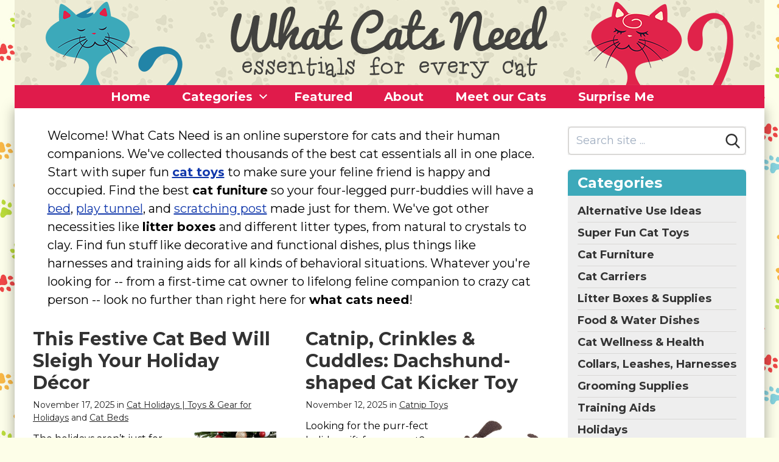

--- FILE ---
content_type: text/html; charset=UTF-8
request_url: https://www.whatcatsneed.com/
body_size: 21064
content:
<!DOCTYPE html>
<html lang="en" class="no-js">
<head>
    <meta charset="utf-8">
    <meta http-equiv="X-UA-Compatible" content="IE=edge">
    <meta name="viewport" content="width=device-width, initial-scale=1">
    <meta name="csrf-token" content="8nG3FfBZCGmy822DFvA3ZnWkeTeftUa3KhVj19Mm">
    <title>What Cats Need - Essentials For Every Cat</title>
            <link rel="canonical" href="https://www.whatcatsneed.com">
                    <script>
    /*! lazysizes - unveilhooks - v5.0.0 */!function(a,b){var c=function(){b(a.lazySizes),a.removeEventListener("lazyunveilread",c,!0)};b=b.bind(null,a,a.document),"object"==typeof module&&module.exports?b(require("lazysizes")):a.lazySizes?c():a.addEventListener("lazyunveilread",c,!0)}(window,function(a,b,c){"use strict";function d(a,c){if(!g[a]){var d=b.createElement(c?"link":"script"),e=b.getElementsByTagName("script")[0];c?(d.rel="stylesheet",d.href=a):d.src=a,g[a]=!0,g[d.src||d.href]=!0,e.parentNode.insertBefore(d,e)}}var e,f,g={};b.addEventListener&&(f=/\(|\)|\s|'/,e=function(a,c){var d=b.createElement("img");d.onload=function(){d.onload=null,d.onerror=null,d=null,c()},d.onerror=d.onload,d.src=a,d&&d.complete&&d.onload&&d.onload()},addEventListener("lazybeforeunveil",function(a){if(a.detail.instance==c){var b,g,h,i;a.defaultPrevented||("none"==a.target.preload&&(a.target.preload="auto"),b=a.target.getAttribute("data-link"),b&&d(b,!0),b=a.target.getAttribute("data-script"),b&&d(b),b=a.target.getAttribute("data-require"),b&&(c.cfg.requireJs?c.cfg.requireJs([b]):d(b)),h=a.target.getAttribute("data-bg"),h&&(a.detail.firesLoad=!0,g=function(){a.target.style.backgroundImage="url("+(f.test(h)?JSON.stringify(h):h)+")",a.detail.firesLoad=!1,c.fire(a.target,"_lazyloaded",{},!0,!0)},e(h,g)),i=a.target.getAttribute("data-poster"),i&&(a.detail.firesLoad=!0,g=function(){a.target.poster=i,a.detail.firesLoad=!1,c.fire(a.target,"_lazyloaded",{},!0,!0)},e(i,g)))}},!1))});
    /*! lazysizes - v5.0.0 */!function(a,b){var c=b(a,a.document);a.lazySizes=c,"object"==typeof module&&module.exports&&(module.exports=c)}(window,function(a,b){"use strict";if(b.getElementsByClassName){var c,d,e=b.documentElement,f=a.Date,g=a.HTMLPictureElement,h="addEventListener",i="getAttribute",j=a[h],k=a.setTimeout,l=a.requestAnimationFrame||k,m=a.requestIdleCallback,n=/^picture$/i,o=["load","error","lazyincluded","_lazyloaded"],p={},q=Array.prototype.forEach,r=function(a,b){return p[b]||(p[b]=new RegExp("(\\s|^)"+b+"(\\s|$)")),p[b].test(a[i]("class")||"")&&p[b]},s=function(a,b){r(a,b)||a.setAttribute("class",(a[i]("class")||"").trim()+" "+b)},t=function(a,b){var c;(c=r(a,b))&&a.setAttribute("class",(a[i]("class")||"").replace(c," "))},u=function(a,b,c){var d=c?h:"removeEventListener";c&&u(a,b),o.forEach(function(c){a[d](c,b)})},v=function(a,d,e,f,g){var h=b.createEvent("Event");return e||(e={}),e.instance=c,h.initEvent(d,!f,!g),h.detail=e,a.dispatchEvent(h),h},w=function(b,c){var e;!g&&(e=a.picturefill||d.pf)?(c&&c.src&&!b[i]("srcset")&&b.setAttribute("srcset",c.src),e({reevaluate:!0,elements:[b]})):c&&c.src&&(b.src=c.src)},x=function(a,b){return(getComputedStyle(a,null)||{})[b]},y=function(a,b,c){for(c=c||a.offsetWidth;c<d.minSize&&b&&!a._lazysizesWidth;)c=b.offsetWidth,b=b.parentNode;return c},z=function(){var a,c,d=[],e=[],f=d,g=function(){var b=f;for(f=d.length?e:d,a=!0,c=!1;b.length;)b.shift()();a=!1},h=function(d,e){a&&!e?d.apply(this,arguments):(f.push(d),c||(c=!0,(b.hidden?k:l)(g)))};return h._lsFlush=g,h}(),A=function(a,b){return b?function(){z(a)}:function(){var b=this,c=arguments;z(function(){a.apply(b,c)})}},B=function(a){var b,c=0,e=d.throttleDelay,g=d.ricTimeout,h=function(){b=!1,c=f.now(),a()},i=m&&g>49?function(){m(h,{timeout:g}),g!==d.ricTimeout&&(g=d.ricTimeout)}:A(function(){k(h)},!0);return function(a){var d;(a=!0===a)&&(g=33),b||(b=!0,d=e-(f.now()-c),d<0&&(d=0),a||d<9?i():k(i,d))}},C=function(a){var b,c,d=99,e=function(){b=null,a()},g=function(){var a=f.now()-c;a<d?k(g,d-a):(m||e)(e)};return function(){c=f.now(),b||(b=k(g,d))}};!function(){var b,c={lazyClass:"lazyload",loadedClass:"lazyloaded",loadingClass:"lazyloading",preloadClass:"lazypreload",errorClass:"lazyerror",autosizesClass:"lazyautosizes",srcAttr:"data-src",srcsetAttr:"data-srcset",sizesAttr:"data-sizes",minSize:40,customMedia:{},init:!0,expFactor:1.5,hFac:.8,loadMode:2,loadHidden:!0,ricTimeout:0,throttleDelay:125};d=a.lazySizesConfig||a.lazysizesConfig||{};for(b in c)b in d||(d[b]=c[b]);k(function(){d.init&&F()})}();var D=function(){var g,l,m,o,p,y,D,F,G,H,I,J,K=/^img$/i,L=/^iframe$/i,M="onscroll"in a&&!/(gle|ing)bot/.test(navigator.userAgent),N=0,O=0,P=0,Q=-1,R=function(a){P--,(!a||P<0||!a.target)&&(P=0)},S=function(a){return null==J&&(J="hidden"==x(b.body,"visibility")),J||"hidden"!=x(a.parentNode,"visibility")&&"hidden"!=x(a,"visibility")},T=function(a,c){var d,f=a,g=S(a);for(F-=c,I+=c,G-=c,H+=c;g&&(f=f.offsetParent)&&f!=b.body&&f!=e;)(g=(x(f,"opacity")||1)>0)&&"visible"!=x(f,"overflow")&&(d=f.getBoundingClientRect(),g=H>d.left&&G<d.right&&I>d.top-1&&F<d.bottom+1);return g},U=function(){var a,f,h,j,k,m,n,p,q,r,s,t,u=c.elements;if((o=d.loadMode)&&P<8&&(a=u.length)){for(f=0,Q++;f<a;f++)if(u[f]&&!u[f]._lazyRace)if(!M||c.prematureUnveil&&c.prematureUnveil(u[f]))aa(u[f]);else if((p=u[f][i]("data-expand"))&&(m=1*p)||(m=O),r||(r=!d.expand||d.expand<1?e.clientHeight>500&&e.clientWidth>500?500:370:d.expand,c._defEx=r,s=r*d.expFactor,t=d.hFac,J=null,O<s&&P<1&&Q>2&&o>2&&!b.hidden?(O=s,Q=0):O=o>1&&Q>1&&P<6?r:N),q!==m&&(y=innerWidth+m*t,D=innerHeight+m,n=-1*m,q=m),h=u[f].getBoundingClientRect(),(I=h.bottom)>=n&&(F=h.top)<=D&&(H=h.right)>=n*t&&(G=h.left)<=y&&(I||H||G||F)&&(d.loadHidden||S(u[f]))&&(l&&P<3&&!p&&(o<3||Q<4)||T(u[f],m))){if(aa(u[f]),k=!0,P>9)break}else!k&&l&&!j&&P<4&&Q<4&&o>2&&(g[0]||d.preloadAfterLoad)&&(g[0]||!p&&(I||H||G||F||"auto"!=u[f][i](d.sizesAttr)))&&(j=g[0]||u[f]);j&&!k&&aa(j)}},V=B(U),W=function(a){var b=a.target;if(b._lazyCache)return void delete b._lazyCache;R(a),s(b,d.loadedClass),t(b,d.loadingClass),u(b,Y),v(b,"lazyloaded")},X=A(W),Y=function(a){X({target:a.target})},Z=function(a,b){try{a.contentWindow.location.replace(b)}catch(c){a.src=b}},$=function(a){var b,c=a[i](d.srcsetAttr);(b=d.customMedia[a[i]("data-media")||a[i]("media")])&&a.setAttribute("media",b),c&&a.setAttribute("srcset",c)},_=A(function(a,b,c,e,f){var g,h,j,l,o,p;(o=v(a,"lazybeforeunveil",b)).defaultPrevented||(e&&(c?s(a,d.autosizesClass):a.setAttribute("sizes",e)),h=a[i](d.srcsetAttr),g=a[i](d.srcAttr),f&&(j=a.parentNode,l=j&&n.test(j.nodeName||"")),p=b.firesLoad||"src"in a&&(h||g||l),o={target:a},s(a,d.loadingClass),p&&(clearTimeout(m),m=k(R,2500),u(a,Y,!0)),l&&q.call(j.getElementsByTagName("source"),$),h?a.setAttribute("srcset",h):g&&!l&&(L.test(a.nodeName)?Z(a,g):a.src=g),f&&(h||l)&&w(a,{src:g})),a._lazyRace&&delete a._lazyRace,t(a,d.lazyClass),z(function(){var b=a.complete&&a.naturalWidth>1;p&&!b||(b&&s(a,"ls-is-cached"),W(o),a._lazyCache=!0,k(function(){"_lazyCache"in a&&delete a._lazyCache},9)),"lazy"==a.loading&&P--},!0)}),aa=function(a){if(!a._lazyRace){var b,c=K.test(a.nodeName),e=c&&(a[i](d.sizesAttr)||a[i]("sizes")),f="auto"==e;(!f&&l||!c||!a[i]("src")&&!a.srcset||a.complete||r(a,d.errorClass)||!r(a,d.lazyClass))&&(b=v(a,"lazyunveilread").detail,f&&E.updateElem(a,!0,a.offsetWidth),a._lazyRace=!0,P++,_(a,b,f,e,c))}},ba=C(function(){d.loadMode=3,V()}),ca=function(){3==d.loadMode&&(d.loadMode=2),ba()},da=function(){if(!l){if(f.now()-p<999)return void k(da,999);l=!0,d.loadMode=3,V(),j("scroll",ca,!0)}};return{_:function(){p=f.now(),c.elements=b.getElementsByClassName(d.lazyClass),g=b.getElementsByClassName(d.lazyClass+" "+d.preloadClass),j("scroll",V,!0),j("resize",V,!0),a.MutationObserver?new MutationObserver(V).observe(e,{childList:!0,subtree:!0,attributes:!0}):(e[h]("DOMNodeInserted",V,!0),e[h]("DOMAttrModified",V,!0),setInterval(V,999)),j("hashchange",V,!0),["focus","mouseover","click","load","transitionend","animationend"].forEach(function(a){b[h](a,V,!0)}),/d$|^c/.test(b.readyState)?da():(j("load",da),b[h]("DOMContentLoaded",V),k(da,2e4)),c.elements.length?(U(),z._lsFlush()):V()},checkElems:V,unveil:aa,_aLSL:ca}}(),E=function(){var a,c=A(function(a,b,c,d){var e,f,g;if(a._lazysizesWidth=d,d+="px",a.setAttribute("sizes",d),n.test(b.nodeName||""))for(e=b.getElementsByTagName("source"),f=0,g=e.length;f<g;f++)e[f].setAttribute("sizes",d);c.detail.dataAttr||w(a,c.detail)}),e=function(a,b,d){var e,f=a.parentNode;f&&(d=y(a,f,d),e=v(a,"lazybeforesizes",{width:d,dataAttr:!!b}),e.defaultPrevented||(d=e.detail.width)&&d!==a._lazysizesWidth&&c(a,f,e,d))},f=function(){var b,c=a.length;if(c)for(b=0;b<c;b++)e(a[b])},g=C(f);return{_:function(){a=b.getElementsByClassName(d.autosizesClass),j("resize",g)},checkElems:g,updateElem:e}}(),F=function(){F.i||(F.i=!0,E._(),D._())};return c={cfg:d,autoSizer:E,loader:D,init:F,uP:w,aC:s,rC:t,hC:r,fire:v,gW:y,rAF:z}}});
    document.documentElement.className = document.documentElement.className.replace('no-js', 'js');
    function handleFirstTab(e) {
        if (e.keyCode === 9) {
            document.body.classList.add('user-is-tabbing');
            window.removeEventListener('keydown', handleFirstTab);
        }
    }
    window.addEventListener('keydown', handleFirstTab);
    var csrfToken = '8nG3FfBZCGmy822DFvA3ZnWkeTeftUa3KhVj19Mm';
    var searchKeyword = '',
        section_uid = '';
    </script>
    <link rel="apple-touch-icon" sizes="57x57" href="/site/catsneed_l3720xvpl5u4zxkrterc/favicons/apple-icon-57x57.png">
<link rel="apple-touch-icon" sizes="60x60" href="/site/catsneed_l3720xvpl5u4zxkrterc/favicons/apple-icon-60x60.png">
<link rel="apple-touch-icon" sizes="72x72" href="/site/catsneed_l3720xvpl5u4zxkrterc/favicons/apple-icon-72x72.png">
<link rel="apple-touch-icon" sizes="76x76" href="/site/catsneed_l3720xvpl5u4zxkrterc/favicons/apple-icon-76x76.png">
<link rel="apple-touch-icon" sizes="114x114" href="/site/catsneed_l3720xvpl5u4zxkrterc/favicons/apple-icon-114x114.png">
<link rel="apple-touch-icon" sizes="120x120" href="/site/catsneed_l3720xvpl5u4zxkrterc/favicons/apple-icon-120x120.png">
<link rel="apple-touch-icon" sizes="144x144" href="/site/catsneed_l3720xvpl5u4zxkrterc/favicons/apple-icon-144x144.png">
<link rel="apple-touch-icon" sizes="152x152" href="/site/catsneed_l3720xvpl5u4zxkrterc/favicons/apple-icon-152x152.png">
<link rel="apple-touch-icon" sizes="180x180" href="/site/catsneed_l3720xvpl5u4zxkrterc/favicons/apple-icon-180x180.png">
<link rel="icon" type="image/png" sizes="192x192"  href="/site/catsneed_l3720xvpl5u4zxkrterc/favicons/android-icon-192x192.png">
<link rel="icon" type="image/png" sizes="32x32" href="/site/catsneed_l3720xvpl5u4zxkrterc/favicons/favicon-32x32.png">
<link rel="icon" type="image/png" sizes="96x96" href="/site/catsneed_l3720xvpl5u4zxkrterc/favicons/favicon-96x96.png">
<link rel="icon" type="image/png" sizes="16x16" href="/site/catsneed_l3720xvpl5u4zxkrterc/favicons/favicon-16x16.png">
<link rel="manifest" href="/site/catsneed_l3720xvpl5u4zxkrterc/favicons/manifest.json">
<meta name="msapplication-TileColor" content="#edecd4">
<meta name="msapplication-TileImage" content="/site/catsneed_l3720xvpl5u4zxkrterc/favicons/ms-icon-144x144.png">
<meta name="theme-color" content="#edecd4">
<link rel="shortcut icon" type="image/x-icon" href="/site/catsneed_l3720xvpl5u4zxkrterc/favicons/favicon.ico" />
<link rel="shortcut icon" type="image/png" href="/site/catsneed_l3720xvpl5u4zxkrterc/favicons/favicon-32x32.png" sizes="32x32" />
<link rel="shortcut icon" type="image/png" href="/site/catsneed_l3720xvpl5u4zxkrterc/favicons/favicon-96x96.png" sizes="96x96" />
    <link rel="dns-prefetch" href="https://fonts.gstatic.com">





    <style>
    /*! normalize.css v8.0.1 | MIT License | github.com/necolas/normalize.css */html{line-height:1.15;-webkit-text-size-adjust:100%}body{margin:0}main{display:block}h1{font-size:2em;margin:.67em 0}hr{box-sizing:content-box;height:0;overflow:visible}a{background-color:transparent}b,strong{font-weight:bolder}code{font-family:monospace,monospace;font-size:1em}small{font-size:80%}sub,sup{font-size:75%;line-height:0;position:relative;vertical-align:baseline}sub{bottom:-.25em}sup{top:-.5em}img{border-style:none}button,input,select,textarea{font-family:inherit;font-size:100%;line-height:1.15;margin:0}button,input{overflow:visible}button,select{text-transform:none}[type=button],[type=reset],[type=submit],button{-webkit-appearance:button}[type=button]::-moz-focus-inner,[type=reset]::-moz-focus-inner,[type=submit]::-moz-focus-inner,button::-moz-focus-inner{border-style:none;padding:0}[type=button]:-moz-focusring,[type=reset]:-moz-focusring,[type=submit]:-moz-focusring,button:-moz-focusring{outline:1px dotted ButtonText}legend{box-sizing:border-box;color:inherit;display:table;max-width:100%;padding:0;white-space:normal}progress{vertical-align:baseline}textarea{overflow:auto}[type=checkbox],[type=radio]{box-sizing:border-box;padding:0}[type=number]::-webkit-inner-spin-button,[type=number]::-webkit-outer-spin-button{height:auto}[type=search]{-webkit-appearance:textfield;outline-offset:-2px}[type=search]::-webkit-search-decoration{-webkit-appearance:none}::-webkit-file-upload-button{-webkit-appearance:button;font:inherit}details{display:block}summary{display:list-item}[hidden],template{display:none}html{box-sizing:border-box;font-family:sans-serif}*,:after,:before{box-sizing:inherit}figure,h1,h2,h3,h4,h5,p{margin:0}button{background:transparent;padding:0}button:focus{outline:1px dotted;outline:5px auto -webkit-focus-ring-color}ol,ul{list-style:none;margin:0;padding:0}html{font-family:-apple-system,BlinkMacSystemFont,Segoe UI,Roboto,Helvetica Neue,Arial,Noto Sans,sans-serif;line-height:1.5}*,:after,:before{border:0 solid currentColor}hr{border-width:1px}img{border-style:solid}textarea{resize:vertical}input::-webkit-input-placeholder,textarea::-webkit-input-placeholder{color:#a0aec0}input::-moz-placeholder,textarea::-moz-placeholder{color:#a0aec0}input::-ms-input-placeholder,textarea::-ms-input-placeholder{color:#a0aec0}input::placeholder,textarea::placeholder{color:#a0aec0}[role=button],button{cursor:pointer}table{border-collapse:collapse}h1,h2,h3,h4,h5{font-size:inherit;font-weight:inherit}a{color:inherit;text-decoration:inherit}button,input,select,textarea{padding:0;line-height:inherit;color:inherit}code{font-family:SFMono-Regular,Menlo,Monaco,Consolas,Liberation Mono,Courier New,monospace}canvas,iframe,img,object,svg,video{display:block;vertical-align:middle}img,video{max-width:100%;height:auto}.container{width:100%}@media (min-width:436px){.container{max-width:436px}}@media (min-width:576px){.container{max-width:576px}}@media (min-width:768px){.container{max-width:768px}}@media (min-width:992px){.container{max-width:992px}}@media (min-width:1232px){.container{max-width:1232px}}@media (min-width:1382px){.container{max-width:1382px}}html{text-rendering:optimizeLegibility!important;-webkit-font-smoothing:antialiased!important}body:not(.user-is-tabbing) a:focus,body:not(.user-is-tabbing) button:focus,body:not(.user-is-tabbing) input:focus,body:not(.user-is-tabbing) select:focus,body:not(.user-is-tabbing) textarea:focus{outline:none}@media (max-width:640px){.container{max-width:100%!important}}.cont-x-pad-default .container,.cont-x-pad-xl .container{padding-left:20px;padding-right:20px}@media (min-width:640px){.cont-x-pad-xl .container{padding-left:25px;padding-right:25px}}@media (min-width:992px){.cont-x-pad-xl .container{padding-left:30px;padding-right:30px}}@media (min-width:1232px){.cont-x-pad-xl .container{padding-left:40px;padding-right:40px}}.tr-opacity{transition:opacity .15s ease}.tr-color{transition:color .15s ease}.tr-all{transition:all .15s ease}.tr-bg{transition:background-color .15s ease}.tr-border{transition:border-color .15s ease}.centered{left:50%;transform:translate(-50%,-50%)}.centered,.centered-y{position:absolute;top:50%}.centered-y{transform:translateY(-50%)}.centered-x{position:absolute;left:50%;transform:translate(-50%)}.vgrad-gr-wh{background:#eee;background:linear-gradient(180deg,#eee 0,#fff)}.transition-all{transition:all .15s ease-in-out}.blur{filter:blur(4px);-o-filter:blur(4px);-ms-filter:blur(4px);-moz-filter:blur(4px);-webkit-filter:blur(4px)}.flex-placeholder{height:1px;opacity:0}.primary-btn{display:inline-block}h1,h2,h3,h4,h5{text-wrap:balance}h1{line-height:1.125}h1,h1.smaller{font-size:2.25rem}@media (min-width:992px){h1{font-size:3rem}h1.smaller{font-size:2.625rem}}h2{font-size:2rem;line-height:1.125}@media (min-width:768px){h2{font-size:2.25rem}}h2 sup{font-size:.6em}h3{font-size:1.5rem;line-height:1.25}@media (min-width:768px){h3{font-size:1.75rem}}h4{font-size:1.5rem}h4,h5{line-height:1.25}h5{font-size:1.125rem}.text-balance{text-wrap:balance}.rich-text{line-height:1.5}.rich-text a{text-decoration:underline}.rich-text a,.rich-text a:visited{color:#006995}.rich-text a:active,.rich-text a:hover{color:#004c6b}.rich-text--no-underline a{text-decoration:none}.rich-text--no-underline a:hover{text-decoration:underline}.rich-text p{margin:0 0 .9em}.rich-text p:last-child{margin-bottom:0}.rich-text ul{padding-left:20px;margin-bottom:1.2em!important;list-style-type:disc}.rich-text ul li{margin-top:3px}.rich-text ul li:not(:last-child){margin-bottom:8px}.rich-text ul li>ul{margin-top:12px}.rich-text ol{padding-left:32px;margin-bottom:1.2em!important;list-style-type:decimal}.rich-text ol li{margin-top:3px}.rich-text ol li:not(:last-child){margin-bottom:12px}.rich-text ol li>ul{margin-left:24px;margin-top:12px}.rich-text a.btn{margin-top:10px;display:inline-block}.rich-text iframe{margin-top:15px;margin-bottom:35px}.rich-text h1,.rich-text h2,.rich-text h3,.rich-text h4,.rich-text h5{margin-bottom:.5rem}.rich-text table{margin-bottom:1.5em}.rich-text table tr td{padding-top:.25em;padding-bottom:.25em}@media (min-width:768px){.rich-text table tr td{font-size:1rem}}.rich-text table tr td:not(:first-child){border-left:1px solid #ededed!important;padding-left:.5em}.rich-text table tr td:not(:last-child){padding-right:.5em}.rich-text table tr:not(:last-child){border-bottom:1px solid #ccc!important}.blue-links a,.blue-links a:visited{color:#006995}.blue-links a:active,.blue-links a:hover{color:#004c6b}section.block:not(.mb-0){margin-bottom:2rem}section.block:not(.mb-0)+section.block{margin-top:2rem}.image-block.floated,.image-block.sm\:floated{max-width:36%}@media (max-width:991px){.image-block.floated,.image-block.sm\:floated{max-width:55%}}@media (max-width:767px){.image-block.floated,.image-block.sm\:floated{max-width:45%}}@media (max-width:585px){.image-block.floated,.image-block.sm\:floated{max-width:100%}.image-block.floated img,.image-block.sm\:floated img{margin-left:auto;margin-right:auto}}.product-list-item .img-wrap{position:relative;width:100%;text-align:center}.product-list-item .img-wrap img{max-width:100%;max-height:240px;margin-left:auto;margin-right:auto;transition:transform .15s}@media (min-width:992px){.product-list-item .img-wrap:hover img{transform:scale(1.2)}}@media (min-width:436px){.product-list-item .img-col{width:130px}.product-list-item .text-col{width:calc(100% - 130px)}}@media (min-width:568px){.product-list-item .img-col{width:160px}.product-list-item .text-col{width:calc(100% - 160px)}}.video-container{position:relative;padding-bottom:56.25%;padding-top:30px;height:0;overflow:hidden}.video-container iframe,.video-container object{position:absolute;top:0;left:0;width:100%;height:100%}.btn{background:#eee}button.hamburger,div.hamburger{width:35px;height:35px}div.hamburger>.inner{top:50%}.hamburger{border:0 solid transparent;padding:3.5px;display:inline-block;cursor:pointer;font:inherit;color:inherit;text-transform:none;margin:0;overflow:visible;opacity:1;transition:opacity .2s cubic-bezier(.645,.045,.355,1),background .2s cubic-bezier(.645,.045,.355,1)}.hamburger,.hamburger.active{background:transparent}.hamburger.active span.bar{background-color:#000}.hamburger>.inner{position:relative;margin:0;width:100%;margin-top:-1px}.hamburger span.bar{content:"";width:100%;height:2px;display:block;position:absolute;background-color:#000;border-radius:0}.hamburger span.bar:first-child{top:-7px}.hamburger span.bar:nth-child(3){top:7px}.hamburger:focus{outline:0}.hamburger:hover{opacity:1}.hamburger--converge span.bar{transition:transform .4s cubic-bezier(.645,.045,.355,1),top .4s cubic-bezier(.645,.045,.355,1)}.hamburger--converge.active span.bar{top:0}.hamburger--converge.active span.bar:first-child{transform:rotate(135deg)}.hamburger--converge.active span.bar:nth-child(2){transform:scale(0)}.hamburger--converge.active span.bar:nth-child(3){transform:rotate(-135deg)}.main-nav{margin-left:-12px}.main-nav .has-dropdown:hover .dropdown{left:0;transition-delay:.15s}.main-nav .dropdown{transition:all 0s ease;background:#d5d5d5;left:-999em;top:100%;min-width:calc(100% + 100px);border-bottom-left-radius:6px;border-bottom-right-radius:6px}.main-nav .dropdown li a:hover{background:#000;color:#fff}.main-nav>ul>li>* svg.u{display:none}.main-nav>ul>li:hover{background:#d5d5d5;color:#000!important}.main-nav>ul>li:hover>* svg.d{display:none}.main-nav>ul>li:hover>* svg.u{display:inline}@media (max-width:991px){.main-nav .dropdown,.main-nav>ul>li>* svg{display:none!important}}@media (min-width:992px){.main-nav{margin-left:-24px}}@media (max-width:640px){.main-nav-container .container{padding-left:0}.main-nav-container .over{overflow-x:hidden;padding-left:20px}.main-nav-container .sh{background:linear-gradient(90deg,hsla(0,0%,93%,0) 0,#eee);filter:progid:DXImageTransform.Microsoft.gradient(startColorstr="#00eeee",endColorstr="#eeeeee",GradientType=1)}}nav.mobile-nav{display:block;max-height:0;overflow:hidden;z-index:6;background:#d5d5d5;box-shadow:0 10px 10px -5px rgba(0,0,0,.36);transition:max-height .5s cubic-bezier(0,1,0,1)}nav.mobile-nav.active{max-height:9999px;transition:max-height 1s ease-in-out}.pagination{text-align:center;margin-top:32px}.sidebar-nav ul ul{display:none}.sidebar-nav ul ul li{padding-top:4px;padding-bottom:4px}.sidebar-nav ul>li{padding-top:2px;padding-bottom:2px}.sidebar-nav ul>li .c{font-size:.875rem;font-weight:500}.sidebar-nav ul.top>li>a{color:#333;font-weight:700;text-decoration:none}.sidebar-nav ul.top>li>a:hover .u{text-decoration:underline}.sidebar-nav.sidebar-nav--lines ul.top>li{padding-top:6px;padding-bottom:6px}.sidebar-nav.sidebar-nav--lines ul.top>li:not(:last-child){border-bottom-width:1px;border-color:#d9d8d6}.sidebar-nav .toggle{background:#e0e0e0}.sidebar-nav .toggle svg{display:block;width:12px;height:12px;margin:4px}.sidebar-nav .toggle:hover{background:#d0d0d0}.sidebar-nav li.active>div>.toggle .plus{display:none}.sidebar-nav li.active>ul{display:block}.sidebar-nav li:not(.active)>div>.toggle .minus{display:none}.sidebar-nav>ul:not(:first-child){margin-top:.5rem}.sidebar-nav>ul>li>a{font-size:1rem}@media (min-width:1232px){.sidebar-nav>ul>li>a:not(.sm){font-size:1.125rem}}.sidebar-nav>ul>li>ul>li,.sidebar-nav>ul>li>ul>li>ul>li,.sidebar-nav>ul>li>ul>li>ul>li>ul>li{padding-left:1rem}@media (min-width:576px){.sub-sections>ul{column-count:2}.sub-sections>ul li{-moz-column-break-inside:avoid;break-inside:avoid}}@media (min-width:1232px){.sub-sections>ul{column-count:3}.sub-sections>ul li{-moz-column-break-inside:avoid;break-inside:avoid}}.single-product .description{bottom:-100%;filter:progid:DXImageTransform.Microsoft.gradient(startColorstr="#eeeeee",endColorstr="#ffffff",GradientType=0);box-shadow:0 0 6px rgba(0,0,0,.25);transition:all .2s ease-in}.single-product.hover.click .description{bottom:0}.single-product .thumb:after{content:"";display:block;padding-bottom:100%}.lazyload,.lazyloading{opacity:0}.lazyloaded{opacity:1;transition:opacity .15s}body:not(.hasHover) .single-product-info{display:none!important}body.hasHover .single-product-info{color:#777;transition:all .2s;opacity:0}body.hasHover .single-product-info svg{filter:drop-shadow(0 3px 3px rgba(255,255,255,.7))}body.hasHover .single-product-info:hover{opacity:1}body.hasHover .single-product:hover .single-product-info{opacity:.7}.sr-only{position:absolute;width:1px;height:1px;padding:0;margin:-1px;overflow:hidden;clip:rect(0,0,0,0);white-space:nowrap;border-width:0}.appearance-none{-webkit-appearance:none;-moz-appearance:none;appearance:none}.bg-transparent{background-color:transparent}.bg-black{background-color:#000}.bg-dark{background-color:#333}.bg-blue{background-color:#185e91}.bg-grey-dark{background-color:#222}.bg-grey-alt{background-color:#d9d8d6}.bg-grey-light{background-color:#ecebea}.bg-grey-lighter{background-color:#f0efef}.bg-grey-lightest{background-color:#f3f3f2}.bg-yellow{background-color:#fec130}.bg-white{background-color:#fff}.hover\:bg-dark:hover{background-color:#333}.hover\:bg-blue-hover:hover{background-color:#0d4268}.hover\:bg-grey-alt:hover{background-color:#d9d8d6}.border-grey{border-color:#858585}.border-grey-alt{border-color:#d9d8d6}.border-grey-light{border-color:#ecebea}.border-grey-lightest{border-color:#f3f3f2}.border-grey-medium{border-color:#aaa}.border-yellow{border-color:#fec130}.border-white{border-color:#fff}.hover\:border-grey:hover{border-color:#858585}.hover\:border-grey-medium:hover{border-color:#aaa}.rounded-8{border-radius:8px}.rounded-smaller{border-radius:2px}.rounded{border-radius:6px}.rounded-medium{border-radius:15px}.rounded-full{border-radius:9999px}.rounded-t{border-top-left-radius:6px;border-top-right-radius:6px}.rounded-b{border-bottom-right-radius:6px;border-bottom-left-radius:6px}.border-0{border-width:0}.border-2{border-width:2px}.border{border-width:1px}.border-t{border-top-width:1px}.border-b{border-bottom-width:1px}.border-l{border-left-width:1px}.cursor-pointer{cursor:pointer}.block{display:block}.inline-block{display:inline-block}.inline{display:inline}.flex{display:flex}.inline-flex{display:inline-flex}.table{display:table}.hidden{display:none}.flex-wrap{flex-wrap:wrap}.flex-wrap-reverse{flex-wrap:wrap-reverse}.items-start{align-items:flex-start}.items-end{align-items:flex-end}.items-center{align-items:center}.justify-between{justify-content:space-between}.flex-1{flex:1 1 0%}.flex-grow-0{flex-grow:0}.flex-grow{flex-grow:1}.flex-shrink-0{flex-shrink:0}.float-right{float:right}.float-left{float:left}.clearfix:after{content:"";display:table;clear:both}.font-regular{font-weight:400}.font-medium{font-weight:500}.font-semibold{font-weight:600}.font-bold{font-weight:700}.h-2{height:.5rem}.h-6{height:1.5rem}.h-7{height:1.75rem}.h-8{height:2rem}.h-10{height:2.5rem}.h-12{height:3rem}.h-14{height:3.5rem}.h-16{height:4rem}.h-auto{height:auto}.h-full{height:100%}.leading-none{line-height:1}.leading-tight{line-height:1.2}.leading-compact{line-height:1.3}.leading-normal{line-height:1.5}.leading-loose{line-height:1.6}.leading-loosest{line-height:1.8}.list-disc{list-style-type:disc}.list-decimal{list-style-type:decimal}.m-0{margin:0}.my-0{margin-top:0;margin-bottom:0}.mx-1{margin-left:.25rem;margin-right:.25rem}.mx-2{margin-left:.5rem;margin-right:.5rem}.mx-3{margin-left:.75rem;margin-right:.75rem}.my-6{margin-top:1.5rem;margin-bottom:1.5rem}.my-8{margin-top:2rem;margin-bottom:2rem}.mx-auto{margin-left:auto;margin-right:auto}.-mx-1{margin-left:-.25rem;margin-right:-.25rem}.-mx-2{margin-left:-.5rem;margin-right:-.5rem}.-mx-3{margin-left:-.75rem;margin-right:-.75rem}.-mx-4{margin-left:-1rem;margin-right:-1rem}.-mx-6{margin-left:-1.5rem;margin-right:-1.5rem}.mt-0{margin-top:0}.mb-0{margin-bottom:0}.mt-1{margin-top:.25rem}.mr-1{margin-right:.25rem}.mb-1{margin-bottom:.25rem}.ml-1{margin-left:.25rem}.mt-2{margin-top:.5rem}.mr-2{margin-right:.5rem}.mb-2{margin-bottom:.5rem}.ml-2{margin-left:.5rem}.mt-3{margin-top:.75rem}.mr-3{margin-right:.75rem}.mb-3{margin-bottom:.75rem}.ml-3{margin-left:.75rem}.mt-4{margin-top:1rem}.mr-4{margin-right:1rem}.mb-4{margin-bottom:1rem}.ml-4{margin-left:1rem}.mt-5{margin-top:1.25rem}.mb-5{margin-bottom:1.25rem}.ml-5{margin-left:1.25rem}.mt-6{margin-top:1.5rem}.mr-6{margin-right:1.5rem}.mb-6{margin-bottom:1.5rem}.ml-6{margin-left:1.5rem}.mt-7{margin-top:1.75rem}.mt-8{margin-top:2rem}.mb-8{margin-bottom:2rem}.ml-8{margin-left:2rem}.mt-10{margin-top:2.5rem}.mr-10{margin-right:2.5rem}.ml-10{margin-left:2.5rem}.mt-12{margin-top:3rem}.ml-20{margin-left:5rem}.-mb-1{margin-bottom:-.25rem}.-mt-2{margin-top:-.5rem}.-mb-2{margin-bottom:-.5rem}.-mt-3{margin-top:-.75rem}.-mb-3{margin-bottom:-.75rem}.-mb-4{margin-bottom:-1rem}.-mb-5{margin-bottom:-1.25rem}.-mb-6{margin-bottom:-1.5rem}.-mt-8{margin-top:-2rem}.-mb-8{margin-bottom:-2rem}.max-h-full{max-height:100%}.max-w-sm{max-width:30rem}.max-w-md{max-width:40rem}.max-w-lg{max-width:50rem}.max-w-2xl{max-width:70rem}.max-w-full{max-width:100%}.opacity-75{opacity:.75}.hover\:opacity-50:hover{opacity:.5}.overflow-hidden{overflow:hidden}.overflow-y-auto{overflow-y:auto}.p-0{padding:0}.p-2{padding:.5rem}.p-3{padding:.75rem}.p-4{padding:1rem}.p-5{padding:1.25rem}.p-6{padding:1.5rem}.py-0{padding-top:0;padding-bottom:0}.px-0{padding-left:0;padding-right:0}.py-1{padding-top:.25rem;padding-bottom:.25rem}.px-1{padding-left:.25rem;padding-right:.25rem}.py-2{padding-top:.5rem;padding-bottom:.5rem}.px-2{padding-left:.5rem;padding-right:.5rem}.py-3{padding-top:.75rem;padding-bottom:.75rem}.px-3{padding-left:.75rem;padding-right:.75rem}.py-4{padding-top:1rem;padding-bottom:1rem}.px-4{padding-left:1rem;padding-right:1rem}.px-5{padding-left:1.25rem;padding-right:1.25rem}.px-6{padding-left:1.5rem;padding-right:1.5rem}.py-8{padding-top:2rem;padding-bottom:2rem}.px-8{padding-left:2rem;padding-right:2rem}.py-10{padding-top:2.5rem;padding-bottom:2.5rem}.px-10{padding-left:2.5rem;padding-right:2.5rem}.pr-0{padding-right:0}.pb-0{padding-bottom:0}.pt-1{padding-top:.25rem}.pb-1{padding-bottom:.25rem}.pl-1{padding-left:.25rem}.pt-2{padding-top:.5rem}.pr-2{padding-right:.5rem}.pb-2{padding-bottom:.5rem}.pl-2{padding-left:.5rem}.pt-3{padding-top:.75rem}.pr-3{padding-right:.75rem}.pb-3{padding-bottom:.75rem}.pl-3{padding-left:.75rem}.pt-4{padding-top:1rem}.pr-4{padding-right:1rem}.pb-4{padding-bottom:1rem}.pl-4{padding-left:1rem}.pr-5{padding-right:1.25rem}.pb-5{padding-bottom:1.25rem}.pl-5{padding-left:1.25rem}.pt-6{padding-top:1.5rem}.pr-6{padding-right:1.5rem}.pb-6{padding-bottom:1.5rem}.pl-6{padding-left:1.5rem}.pr-8{padding-right:2rem}.pb-10{padding-bottom:2.5rem}.pl-10{padding-left:2.5rem}.pr-12{padding-right:3rem}.pb-12{padding-bottom:3rem}.pl-12{padding-left:3rem}.pr-14{padding-right:3.5rem}.pl-14{padding-left:3.5rem}.pt-16{padding-top:4rem}.pb-16{padding-bottom:4rem}.fixed{position:fixed}.absolute{position:absolute}.relative{position:relative}.sticky{position:-webkit-sticky;position:sticky}.top-0{top:0}.right-0{right:0}.bottom-0{bottom:0}.left-0{left:0}.resize-y{resize:vertical}.resize{resize:both}.shadow-sm{box-shadow:0 0 6px rgba(0,0,0,.2)}.shadow-md{box-shadow:0 2px 8px 0 rgba(0,0,0,.3)}.text-left{text-align:left}.text-center{text-align:center}.text-right{text-align:right}.text-black{color:#000}.text-dark{color:#333}.text-blue{color:#185e91}.text-grey-dark{color:#222}.text-grey{color:#858585}.text-grey-alt{color:#d9d8d6}.text-grey-medium{color:#aaa}.text-red{color:#d00}.text-white{color:#fff}.hover\:text-black:hover{color:#000}.hover\:text-dark:hover{color:#333}.hover\:text-blue-hover:hover{color:#0d4268}.hover\:text-grey-dark:hover{color:#222}.hover\:text-white:hover{color:#fff}.text-xs{font-size:.75rem}.text-sm{font-size:.875rem}.text-base{font-size:1rem}.text-lg{font-size:1.125rem}.text-xl{font-size:1.25rem}.text-2xl{font-size:1.5rem}.text-3xl{font-size:1.875rem}.text-4xl{font-size:2.25rem}.italic{font-style:italic}.uppercase{text-transform:uppercase}.underline{text-decoration:underline}.no-underline{text-decoration:none}.hover\:underline:hover{text-decoration:underline}.tracking-wide{letter-spacing:.05em}.align-top{vertical-align:top}.align-middle{vertical-align:middle}.visible{visibility:visible}.whitespace-normal{white-space:normal}.whitespace-no-wrap{white-space:nowrap}.break-all{word-break:break-all}.w-2{width:.5rem}.w-6{width:1.5rem}.w-7{width:1.75rem}.w-8{width:2rem}.w-10{width:2.5rem}.w-14{width:3.5rem}.w-16{width:4rem}.w-20{width:5rem}.w-24{width:6rem}.w-c2{width:49%}.w-p28{width:28%}.w-p30{width:30.5%}.w-p31{width:31.5%}.w-p48{width:48%}.w-1\/2{width:50%}.w-1\/3{width:33.33333%}.w-2\/3{width:66.66667%}.w-1\/4{width:25%}.w-3\/4{width:75%}.w-1\/5{width:20%}.w-2\/5{width:40%}.w-3\/5{width:60%}.w-full{width:100%}.z-10{z-index:1}.z-20{z-index:2}.z-30{z-index:3}.z-40{z-index:4}.z-50{z-index:5}@media (min-width:436px){.xs\:block{display:block}.xs\:inline{display:inline}.xs\:flex{display:flex}.xs\:flex-wrap{flex-wrap:wrap}.xs\:-mx-2{margin-left:-.5rem;margin-right:-.5rem}.xs\:mt-0{margin-top:0}.xs\:p-5{padding:1.25rem}.xs\:p-6{padding:1.5rem}.xs\:px-2{padding-left:.5rem;padding-right:.5rem}.xs\:pl-3{padding-left:.75rem}.xs\:pr-4{padding-right:1rem}.xs\:pl-6{padding-left:1.5rem}.xs\:sticky{position:-webkit-sticky;position:sticky}.xs\:text-left{text-align:left}.xs\:w-c2{width:49%}.xs\:w-c3{width:32%}.xs\:w-p31{width:31.5%}.xs\:w-1\/2{width:50%}.xs\:w-1\/3{width:33.33333%}.xs\:w-2\/3{width:66.66667%}.xs\:w-1\/4{width:25%}}@media (min-width:576px){.sm\:border-grey-light{border-color:#ecebea}.sm\:rounded-medium{border-radius:15px}.sm\:border-r{border-right-width:1px}.sm\:block{display:block}.sm\:inline-block{display:inline-block}.sm\:inline{display:inline}.sm\:flex{display:flex}.sm\:hidden{display:none}.sm\:flex-wrap{flex-wrap:wrap}.sm\:justify-between{justify-content:space-between}.sm\:flex-none{flex:none}.sm\:float-right{float:right}.sm\:float-left{float:left}.sm\:h-9{height:2.25rem}.sm\:h-10{height:2.5rem}.sm\:h-16{height:4rem}.sm\:h-18{height:4.5rem}.sm\:leading-none{line-height:1}.sm\:mx-0{margin-left:0;margin-right:0}.sm\:mx-3{margin-left:.75rem;margin-right:.75rem}.sm\:mx-auto{margin-left:auto;margin-right:auto}.sm\:mt-0{margin-top:0}.sm\:mb-0{margin-bottom:0}.sm\:mr-2{margin-right:.5rem}.sm\:mb-2{margin-bottom:.5rem}.sm\:mt-4{margin-top:1rem}.sm\:mb-4{margin-bottom:1rem}.sm\:mr-6{margin-right:1.5rem}.sm\:mb-6{margin-bottom:1.5rem}.sm\:ml-6{margin-left:1.5rem}.sm\:mt-10{margin-top:2.5rem}.sm\:max-w-sm{max-width:30rem}.sm\:p-6{padding:1.5rem}.sm\:p-8{padding:2rem}.sm\:p-10{padding:2.5rem}.sm\:px-0{padding-left:0;padding-right:0}.sm\:py-3{padding-top:.75rem;padding-bottom:.75rem}.sm\:px-5{padding-left:1.25rem;padding-right:1.25rem}.sm\:px-6{padding-left:1.5rem;padding-right:1.5rem}.sm\:px-10{padding-left:2.5rem;padding-right:2.5rem}.sm\:pr-2{padding-right:.5rem}.sm\:pl-2{padding-left:.5rem}.sm\:pt-3{padding-top:.75rem}.sm\:pr-3{padding-right:.75rem}.sm\:pl-3{padding-left:.75rem}.sm\:pr-4{padding-right:1rem}.sm\:pl-4{padding-left:1rem}.sm\:pb-6{padding-bottom:1.5rem}.sm\:pt-8{padding-top:2rem}.sm\:pr-8{padding-right:2rem}.sm\:sticky{position:-webkit-sticky;position:sticky}.sm\:top-0{top:0}.sm\:text-right{text-align:right}.sm\:text-base{font-size:1rem}.sm\:text-lg{font-size:1.125rem}.sm\:text-xl{font-size:1.25rem}.sm\:text-2xl{font-size:1.5rem}.sm\:text-3xl{font-size:1.875rem}.sm\:w-9{width:2.25rem}.sm\:w-10{width:2.5rem}.sm\:w-16{width:4rem}.sm\:w-18{width:4.5rem}.sm\:w-c2{width:49%}.sm\:w-c3{width:32%}.sm\:w-p24{width:24%}.sm\:w-1\/2{width:50%}.sm\:w-1\/3{width:33.33333%}.sm\:w-2\/3{width:66.66667%}.sm\:w-1\/4{width:25%}.sm\:w-3\/4{width:75%}.sm\:w-1\/5{width:20%}.sm\:w-2\/5{width:40%}.sm\:w-full{width:100%}}@media (min-width:768px){.md\:border-r-16{border-right-width:16px}.md\:border-l-16{border-left-width:16px}.md\:block{display:block}.md\:inline{display:inline}.md\:flex{display:flex}.md\:inline-flex{display:inline-flex}.md\:hidden{display:none}.md\:flex-wrap{flex-wrap:wrap}.md\:items-center{align-items:center}.md\:justify-between{justify-content:space-between}.md\:float-right{float:right}.md\:float-left{float:left}.md\:mx-0{margin-left:0;margin-right:0}.md\:mx-4{margin-left:1rem;margin-right:1rem}.md\:-mx-3{margin-left:-.75rem;margin-right:-.75rem}.md\:-mx-4{margin-left:-1rem;margin-right:-1rem}.md\:mt-0{margin-top:0}.md\:mb-0{margin-bottom:0}.md\:mt-3{margin-top:.75rem}.md\:mb-3{margin-bottom:.75rem}.md\:mr-4{margin-right:1rem}.md\:mb-5{margin-bottom:1.25rem}.md\:mt-6{margin-top:1.5rem}.md\:mt-10{margin-top:2.5rem}.md\:mr-10{margin-right:2.5rem}.md\:ml-10{margin-left:2.5rem}.md\:max-w-sm{max-width:30rem}.md\:max-w-full{max-width:100%}.md\:max-w-fp{max-width:40%}.md\:p-5{padding:1.25rem}.md\:p-6{padding:1.5rem}.md\:p-8{padding:2rem}.md\:py-2{padding-top:.5rem;padding-bottom:.5rem}.md\:py-3{padding-top:.75rem;padding-bottom:.75rem}.md\:px-3{padding-left:.75rem;padding-right:.75rem}.md\:px-4{padding-left:1rem;padding-right:1rem}.md\:px-8{padding-left:2rem;padding-right:2rem}.md\:px-12{padding-left:3rem;padding-right:3rem}.md\:px-16{padding-left:4rem;padding-right:4rem}.md\:pt-0{padding-top:0}.md\:pr-0{padding-right:0}.md\:pl-6{padding-left:1.5rem}.md\:pr-8{padding-right:2rem}.md\:pl-12{padding-left:3rem}.md\:sticky{position:-webkit-sticky;position:sticky}.md\:text-left{text-align:left}.md\:text-base{font-size:1rem}.md\:text-lg{font-size:1.125rem}.md\:text-xl{font-size:1.25rem}.md\:text-2xl{font-size:1.5rem}.md\:text-3xl{font-size:1.875rem}.md\:text-4xl{font-size:2.25rem}.md\:text-5xl{font-size:2.625rem}.md\:w-c3{width:32%}.md\:w-p19{width:18.5%}.md\:w-p40{width:40%}.md\:w-p60{width:60%}.md\:w-p48{width:48%}.md\:w-1\/2{width:50%}.md\:w-1\/3{width:33.33333%}.md\:w-2\/3{width:66.66667%}.md\:w-1\/4{width:25%}.md\:w-1\/5{width:20%}.md\:w-2\/5{width:40%}.md\:w-3\/5{width:60%}}@media (min-width:992px){.lg\:border-grey-light{border-color:#ecebea}.lg\:border-r{border-right-width:1px}.lg\:border-l{border-left-width:1px}.lg\:block{display:block}.lg\:inline-block{display:inline-block}.lg\:inline{display:inline}.lg\:flex{display:flex}.lg\:hidden{display:none}.lg\:flex-row-reverse{flex-direction:row-reverse}.lg\:items-start{align-items:flex-start}.lg\:justify-between{justify-content:space-between}.lg\:mt-0{margin-top:0}.lg\:mb-0{margin-bottom:0}.lg\:mb-2{margin-bottom:.5rem}.lg\:mt-3{margin-top:.75rem}.lg\:mr-4{margin-right:1rem}.lg\:mr-8{margin-right:2rem}.lg\:ml-8{margin-left:2rem}.lg\:max-w-full{max-width:100%}.lg\:p-12{padding:3rem}.lg\:p-16{padding:4rem}.lg\:py-0{padding-top:0;padding-bottom:0}.lg\:py-2{padding-top:.5rem;padding-bottom:.5rem}.lg\:py-3{padding-top:.75rem;padding-bottom:.75rem}.lg\:px-6{padding-left:1.5rem;padding-right:1.5rem}.lg\:pr-0{padding-right:0}.lg\:pl-0{padding-left:0}.lg\:pt-4{padding-top:1rem}.lg\:pb-4{padding-bottom:1rem}.lg\:pl-4{padding-left:1rem}.lg\:pt-5{padding-top:1.25rem}.lg\:pr-5{padding-right:1.25rem}.lg\:pt-6{padding-top:1.5rem}.lg\:pl-6{padding-left:1.5rem}.lg\:pt-8{padding-top:2rem}.lg\:pr-8{padding-right:2rem}.lg\:pl-8{padding-left:2rem}.lg\:pr-10{padding-right:2.5rem}.lg\:pl-10{padding-left:2.5rem}.lg\:pl-20{padding-left:5rem}.lg\:relative{position:relative}.lg\:sticky{position:-webkit-sticky;position:sticky}.lg\:text-left{text-align:left}.lg\:text-lg{font-size:1.125rem}.lg\:text-xl{font-size:1.25rem}.lg\:text-2xl{font-size:1.5rem}.lg\:text-5xl{font-size:2.625rem}.lg\:text-6xl{font-size:3rem}.lg\:w-c4{width:24%}.lg\:w-p19{width:18.5%}.lg\:w-p24{width:24%}.lg\:w-p30{width:30.5%}.lg\:w-p48{width:48%}.lg\:w-1\/2{width:50%}.lg\:w-1\/3{width:33.33333%}.lg\:w-2\/3{width:66.66667%}.lg\:w-1\/4{width:25%}.lg\:w-3\/4{width:75%}.lg\:w-1\/5{width:20%}.lg\:w-2\/5{width:40%}.lg\:w-3\/5{width:60%}.lg\:w-4\/5{width:80%}}@media (min-width:1232px){.xl\:inline-block{display:inline-block}.xl\:inline{display:inline}.xl\:flex{display:flex}.xl\:hidden{display:none}.xl\:justify-between{justify-content:space-between}.xl\:mb-0{margin-bottom:0}.xl\:mb-6{margin-bottom:1.5rem}.xl\:px-20{padding-left:5rem;padding-right:5rem}.xl\:pl-3{padding-left:.75rem}.xl\:pl-10{padding-left:2.5rem}.xl\:pt-12{padding-top:3rem}.xl\:sticky{position:-webkit-sticky;position:sticky}.xl\:text-lg{font-size:1.125rem}.xl\:text-xl{font-size:1.25rem}.xl\:text-2xl{font-size:1.5rem}.xl\:text-6xl{font-size:3rem}.xl\:text-7xl{font-size:3.5rem}.xl\:w-c4{width:24%}.xl\:w-c5{width:19%}.xl\:w-p15{width:15%}.xl\:w-p30{width:30.5%}.xl\:w-p31{width:31.5%}.xl\:w-1\/2{width:50%}.xl\:w-1\/4{width:25%}.xl\:w-1\/5{width:20%}.xl\:w-2\/5{width:40%}.xl\:w-3\/5{width:60%}.xl\:w-1\/6{width:16.66667%}}@media (min-width:1382px){.xxl\:sticky{position:-webkit-sticky;position:sticky}}        body {
        font-family: 'Montserrat', sans-serif !important;
        font-weight: 400;
    }
    .font-regular {
        font-weight: 400;
    }
    strong, .font-bold {
        font-weight: 700;
    }
    h1, h2, h3, .heading {
        font-family: 'Montserrat', sans-serif !important;
        font-weight: 700;
    }
    h4, h5 {
        font-family: 'Montserrat', sans-serif !important;
        font-weight: 700;
    }
    .text-link, .rich-text a { color: #1037ab; }
    .text-link:hover , .rich-text a:hover { color: #021e71; }
    .text-link:visited, .rich-text a:visited { color: #6620b4; }
    .sidebar-section h2 {
        font-family: 'Montserrat', sans-serif !important;
        font-weight: bold; color: #ffffff; }
            .sidebar-section { background-color: #eeeeee; }
        .sidebar-section h2 { font-family: 'Montserrat', sans-serif !important; background-color: #3da9ba; }
        .main-nav-container {
        background-color: #eeeeee;
    }
    .main-nav-container a {
        color: #000000;
        
    }
    .main-nav-container a:hover {
        color: #000000;
    }
    .primary-btn, .secondary-btn, .tertiary-btn {
                border-width: 2px;
    }
            .primary-btn {
        transition: background-color .15s, color .15s, border-color .15s;
                color: #000000 !important;
                border-radius: 6px !important;
        border-style: solid !important;
                                        background-color: #fec130 !important;
            border-color: #fec130 !important;
                            }
    .primary-btn:hover {
                color: #000000 !important;
                                        background-color: #efa903 !important;
            border-color: #efa903 !important;
                            }
        .secondary-btn {
        transition: background-color .15s, color .15s, border-color .15s;
                color: #000000 !important;
                border-radius: 6px !important;
        border-style: solid !important;
                                                        background-color: #fff !important;
            border-color: #fec130 !important;
            }
    .secondary-btn:hover {
                color: #000000 !important;
                                                        background-color: #efefef !important;
            border-color: #efa903 !important;
            }
        .tertiary-btn {
        transition: background-color .15s, color .15s, border-color .15s;
                color: #000000 !important;
                border-radius: 6px !important;
        border-style: solid !important;
                                        background-color: #dedede !important;
            border-color: #dedede !important;
                            }
    .tertiary-btn:hover {
                color: #000000 !important;
                                        background-color: #cccccc !important;
            border-color: #cccccc !important;
                            }
        </style>
            <link rel="preconnect" href="https://fonts.googleapis.com">
    <link rel="preconnect" href="https://fonts.gstatic.com" crossorigin>
    <link rel="preload" as="style" href="https://fonts.googleapis.com/css2?family=Montserrat:ital,wght@0,400;0,700;1,400;1,700&amp;family=Montserrat:ital,wght@0,700;1,700&amp;display=swap">
    <link rel="stylesheet" media="print" onload="this.onload=null;this.removeAttribute('media');" href="https://fonts.googleapis.com/css2?family=Montserrat:ital,wght@0,400;0,700;1,400;1,700&amp;family=Montserrat:ital,wght@0,700;1,700&amp;display=swap">
    <noscript>
        <link rel="stylesheet" href="https://fonts.googleapis.com/css2?family=Montserrat:ital,wght@0,400;0,700;1,400;1,700&amp;family=Montserrat:ital,wght@0,700;1,700&amp;display=swap">
    </noscript>
    </head>


<body class="cont-x-pad-default">

    <div id="app" data-uid="l3720xvpl5u4zxkrterc">
                    <header class="site-header relative z-20"> <div class="container mx-auto px-4 h-full"> <a href="/" class="">
    <img src="/site/catsneed_l3720xvpl5u4zxkrterc/logo.png" srcset="/site/catsneed_l3720xvpl5u4zxkrterc/logo.png 1x, /site/catsneed_l3720xvpl5u4zxkrterc/logo@2x.png 2x" alt="" class="logo inline-block mx-auto">
</a>
<img src="/site/catsneed_l3720xvpl5u4zxkrterc/blue-cat.png" srcset="/site/catsneed_l3720xvpl5u4zxkrterc/blue-cat.png 1x, /site/catsneed_l3720xvpl5u4zxkrterc/blue-cat@2x.png 2x" alt="" class="cat blue-cat">
<img src="/site/catsneed_l3720xvpl5u4zxkrterc/red-cat.png" srcset="/site/catsneed_l3720xvpl5u4zxkrterc/red-cat.png 1x, /site/catsneed_l3720xvpl5u4zxkrterc/red-cat@2x.png 2x" alt="" class="cat red-cat"> </div> </header> <div class="main-nav-container relative z-20"> <div class="container mx-auto"> <div class="flex items-center relative"> <div class="flex-1 flex-grow-1 over relative whitespace-no-wrap"> <span class="z-10"><nav class="main-nav"> <ul>                              <li class="hidden lg:inline-block relative "> <a href="/" class="top-level inline-block text-lg md:text-xl lg:text-2xl no-underline heading text-dark tr-color py-1 relative px-3 lg:px-6"> Home  </a>  </li>               <li class="hidden xl:inline-block hidden lg:inline-block relative has-dropdown"> <span class="top-level inline-block text-lg md:text-xl lg:text-2xl lg:text-2xl no-underline heading text-dark tr-color py-1 relative pl-3 pr-8 lg:pl-6 lg:pr-10"> Categories <svg viewBox="0 0 13 8" style="width: 13px; height: 8px;" class="absolute d centered-y right-0 mr-3 lg:mr-4"><use xlink:href="#angle-down"></use></svg> <svg viewBox="0 0 13 8" style="width: 13px; height: 8px;" class="absolute u centered-y right-0 mr-3 lg:mr-4"><use xlink:href="#angle-up"></use></svg> </span> <ul class="dropdown block absolute absolute px-0 py-2 text-base lg:text-lg">  <li class="block"> <a href="/cat/alternative-use-ideas" class="block px-3 lg:px-6 py-1">Alternative Use Ideas</a> </li>  <li class="block"> <a href="/cat/super-fun-cat-toys" class="block px-3 lg:px-6 py-1">Super Fun Cat Toys</a> </li>  <li class="block"> <a href="/cat/cat-furniture" class="block px-3 lg:px-6 py-1">Cat Furniture</a> </li>  <li class="block"> <a href="/cat/cat-carriers" class="block px-3 lg:px-6 py-1">Cat Carriers</a> </li>  <li class="block"> <a href="/cat/litter-boxes-for-cats" class="block px-3 lg:px-6 py-1">Litter Boxes &amp; Supplies</a> </li>  <li class="block"> <a href="/cat/food-water-dishes" class="block px-3 lg:px-6 py-1">Food &amp; Water Dishes</a> </li>  <li class="block"> <a href="/cat/cat-wellness-health" class="block px-3 lg:px-6 py-1">Cat Wellness &amp; Health</a> </li>  <li class="block"> <a href="/cat/collars-leashes-harnesses" class="block px-3 lg:px-6 py-1">Collars, Leashes, Harnesses</a> </li>  <li class="block"> <a href="/cat/grooming-supplies" class="block px-3 lg:px-6 py-1">Grooming Supplies</a> </li>  <li class="block"> <a href="/cat/training-aids" class="block px-3 lg:px-6 py-1">Training Aids</a> </li>  <li class="block"> <a href="/cat/holidays" class="block px-3 lg:px-6 py-1">Holidays</a> </li>  <li class="block"> <a href="/cat/top-lists" class="block px-3 lg:px-6 py-1">Top Lists</a> </li>  </ul> </li>                                 <li class="inline-block relative "> <a href="/blog" class="top-level inline-block text-lg md:text-xl lg:text-2xl no-underline heading text-dark tr-color py-1 relative px-3 lg:px-6"> Featured  </a>  </li>                               <li class="inline-block relative "> <a href="/about" class="top-level inline-block text-lg md:text-xl lg:text-2xl no-underline heading text-dark tr-color py-1 relative px-3 lg:px-6"> About  </a>  </li>                               <li class="hidden xl:inline-block relative "> <a href="/meet-our-cats" class="top-level inline-block text-lg md:text-xl lg:text-2xl no-underline heading text-dark tr-color py-1 relative px-3 lg:px-6"> Meet our Cats  </a>  </li>                               <li class="inline-block relative "> <a href="/random/post" class="top-level inline-block text-lg md:text-xl lg:text-2xl no-underline heading text-dark tr-color py-1 relative px-3 lg:px-6"> Surprise Me  </a>  </li>    </ul> </nav> </span> <span class="sh z-20 absolute top-0 right-0 h-full w-8"></span> </div> <div class="lg:hidden flex-grow-0 pl-12 relative"> <button aria-label="Toggle mobile nav" class="block toggle-mobile-nav hamburger hamburger--converge absolute right-0 centered-y" type="button" id="toggle-mobile-nav"> <div class="inner"> <span class="bar"></span> <span class="bar"></span> <span class="bar"></span> </div> </button> </div> </div> </div> </div> <div class="relative w-full"> <nav class="mobile-nav absolute w-full top-0 left-0" id="mobile-nav"> <div class="container mx-auto py-4"> <ul>                          <li class="block relative "> <a href="/" class="top-level inline-block text-xl lg:text-2xl no-underline heading text-dark tr-color py-1 relative"> Home </a>  </li>           <li class="block relative"> <span class="top-level inline-block text-xl lg:text-2xl no-underline heading text-dark tr-color py-1 relative"> Categories </span> <ul class="dropdown ml-4 mb-1 text-base">  <li class="block"> <a href="/cat/alternative-use-ideas" class="block px-3 py-1">Alternative Use Ideas</a> </li>  <li class="block"> <a href="/cat/super-fun-cat-toys" class="block px-3 py-1">Super Fun Cat Toys</a> </li>  <li class="block"> <a href="/cat/cat-furniture" class="block px-3 py-1">Cat Furniture</a> </li>  <li class="block"> <a href="/cat/cat-carriers" class="block px-3 py-1">Cat Carriers</a> </li>  <li class="block"> <a href="/cat/litter-boxes-for-cats" class="block px-3 py-1">Litter Boxes &amp; Supplies</a> </li>  <li class="block"> <a href="/cat/food-water-dishes" class="block px-3 py-1">Food &amp; Water Dishes</a> </li>  <li class="block"> <a href="/cat/cat-wellness-health" class="block px-3 py-1">Cat Wellness &amp; Health</a> </li>  <li class="block"> <a href="/cat/collars-leashes-harnesses" class="block px-3 py-1">Collars, Leashes, Harnesses</a> </li>  <li class="block"> <a href="/cat/grooming-supplies" class="block px-3 py-1">Grooming Supplies</a> </li>  <li class="block"> <a href="/cat/training-aids" class="block px-3 py-1">Training Aids</a> </li>  <li class="block"> <a href="/cat/holidays" class="block px-3 py-1">Cat Holidays | Toys &amp; Gear for Holidays</a> </li>  <li class="block"> <a href="/cat/top-lists" class="block px-3 py-1">Top Lists</a> </li>  </ul> </li>                             <li class="block relative "> <a href="/blog" class="top-level inline-block text-xl lg:text-2xl no-underline heading text-dark tr-color py-1 relative"> Featured </a>  </li>                           <li class="block relative "> <a href="/about" class="top-level inline-block text-xl lg:text-2xl no-underline heading text-dark tr-color py-1 relative"> About </a>  </li>                           <li class="block relative "> <a href="/meet-our-cats" class="top-level inline-block text-xl lg:text-2xl no-underline heading text-dark tr-color py-1 relative"> Meet our Cats </a>  </li>                           <li class="block relative "> <a href="/random/post" class="top-level inline-block text-xl lg:text-2xl no-underline heading text-dark tr-color py-1 relative"> Surprise Me </a>  </li>    </ul> </div> </nav> </div>  <style> html, body {
    overflow-x: hidden;
}
main > .container {
    position: relative;
}
body {
    background: #fdfee8 url("/site/catsneed_l3720xvpl5u4zxkrterc/bg.png") repeat;
}
main > .container {
    background: #fff;
    box-shadow: 0 0 20px rgba(0, 0, 0, .35);
}
.main-nav-container .container {
    background: #e01b4b !important;
}
.main-nav-container a.top-level {
    color: #fff;
}
.main-nav-container span.top-level {
    color: #fff;
    font-size: 20px;
}
.main-nav-container li.has-dropdown.hover span.top-level {
    color: #000;
}
.main-nav-container .dropdown {
    text-align: left !important;
}
.main-nav-container,
nav.mobile-nav {
    background-color: transparent !important;
    box-shadow: none !important;
}
.main-nav > ul > li > a {
    font-size: 20px !important;
    color: #fff;
    
}
.mobile-nav .container {
    background-color: #eee;
    box-shadow: 0px 10px 10px -5px rgba(0,0,0,0.36);
}
.main-nav {
    text-align: center;
}
.main-nav a.top-level:hover {
    background: #b8db3b;
    color: #42423f;
}
.rich-text a {
    text-decoration: underline;
}
@media (min-width: 768px) {
    main > .container,
    .mobile-nav .container {
        padding-left: 30px !important;
        padding-right: 30px !important;
    }
    main > .container {
        padding-top: 30px !important;
    }
}
.sidebar-section > h2 {
    color: #fff;
}
@media (max-width: 991px) {
    .main-nav-container .sh {
        background: -moz-linear-gradient(left, rgba(222, 0, 75, 0) 0%, rgba(193, 0, 65, 1) 100%) !important;;
        background: -webkit-linear-gradient(left, rgba(222, 0, 75, 0) 0%, rgba(193, 0, 65, 1) 100%) !important;;
        background: linear-gradient(to right, rgba(222, 0, 75, 0) 0%, rgba(193, 0, 65, 1) 100%) !important;;
        filter: progid:DXImageTransform.Microsoft.gradient(startColorstr='#de004b', endColorstr='#c10041', GradientType=1) !important;;
    }
} .site-header {
    height: 140px;
}
@media (max-width: 767px) {
    .red-cat, .blue-cat {
        display: none;
    }
    .site-header {
        height: 120px;
        text-align: center;
    }
    .site-header .logo {
        width: auto;
        max-height: 104px;
        margin-top: 8px;
    }
}
@media (max-width: 500px) {
    .site-header {
        height: 24vw;
    }
}
@media (min-width: 768px) and (max-width: 1231px) {
    .red-cat {
        display: none;
    }
    .site-header .logo { 
        position: absolute;
        top: 10px;
        right: 30px;
        
    }
}
@media (min-width: 992px) and (max-width: 1231px) {
    .site-header .logo {
        right: 10%;
    }
}
@media (min-width: 1232px) {
    .site-header {
        text-align: center;
    }
    .site-header .logo {
        margin-top: 10px;
    }
}
.cat {
    position: absolute;
    height: 140px;
    top: 0;
}
.blue-cat {
    left: 50px;
}
.red-cat {
    right: 50px;
}
.site-header .container {
    background: #efeed6 url("/site/catsneed_l3720xvpl5u4zxkrterc/hdr-bg.png") no-repeat center center;
    background-size: cover;
    position: relative;
}
@media 
(-webkit-min-device-pixel-ratio: 2), 
(min-resolution: 192dpi) { 
    .site-header .container {
        background: #efeed6 url("/site/catsneed_l3720xvpl5u4zxkrterc/hdr-bg@2x.png") no-repeat center center;
        background-size: cover;
    }
}
.hamburger.active span.bar,
.hamburger span.bar {
    background-color: #fff !important;
} .site-footer .container {
    background-color: #42423f;
    position: relative;
    padding-top: 20px;
    padding-bottom: 20px;
    color: #fff;
}
.site-footer .container a {
    color: #fff;
}
.site-footer div.mt-6 {
    margin-top: 0 !important;
} </style>                   <main class="relative z-10"> <div class="container mx-auto px-4 pt-6 pb-16" style="min-height: 640px;"> <div class="lg:flex"> <div class="content lg:w-3/4 lg:pr-8">   <div class="blocks-container">         <section class="block" id="block_3041"> <div class="rich-text text-lg md:text-xl mx-auto max-w-lg"> <p>Welcome! What Cats Need is an online superstore for cats and their human companions. We've collected thousands of the best cat essentials all in one place. Start with super fun <strong><a href="/cat/super-fun-cat-toys/">cat toys</a></strong> to make sure your feline friend is happy and occupied. Find the best <strong>cat funiture</strong> so your four-legged purr-buddies will have a <a href="/cat/cat-beds/">bed</a>, <a href="/cat/cat-tunnels/">play tunnel</a>, and <a href="/cat/scratchers-posts/">scratching post</a> made just for them. We've got other necessities like <strong>litter boxes</strong> and different litter types, from natural to crystals to clay. Find fun stuff like decorative and functional dishes, plus things like harnesses and training aids for all kinds of behavioral situations. Whatever you're looking for -- from a first-time cat owner to lifelong feline companion to crazy cat person -- look no further than right here for <strong>what cats need</strong>!</p></span> </div> </section>          <section class="block"> <div class="posts-grid clearfix -mx-6 -mb-8 md:flex md:flex-wrap md:justify-between">                    <article class="px-6 md:w-1/2 mb-8">   <h3 class="text-3xl mb-2 leading-tight"> <a href="https://www.whatcatsneed.com/featured/this-festive-cat-bed-will-sleigh-your-holiday-decor" class="no-underline text-dark hover:underline">This Festive Cat Bed Will Sleigh Your Holiday Décor</a> </h3> <div class="post-meta text-grey-dark mb-3 text-sm">  November 17, 2025    in    <a href="/cat/holidays" class="text-grey-dark tr-color hover:text-black underline">Cat Holidays | Toys &amp; Gear for Holidays</a> and    <a href="/cat/cat-beds" class="text-grey-dark tr-color hover:text-black underline">Cat Beds</a>   </div>  <div class="rich-text text-base leading-normal">  <a href="https://www.whatcatsneed.com/featured/this-festive-cat-bed-will-sleigh-your-holiday-decor" class="" aria-label="Featured image"> <img data-srcset="https://m.media-amazon.com/images/I/51BbLmy1ZZL._SL500_.jpg 1x, https://m.media-amazon.com/images/I/51BbLmy1ZZL._SL500_.jpg 2x" alt="" class="float-right block m-0 lazyload mb-6 sm:mb-4 lg:mb-2"   style="max-width: 35%; margin-left: 40px; max-height:240px;"> </a>    <p> The holidays aren&rsquo;t just for humans&mdash;our feline friends deserve to be spoiled too! This adorable Christmas sleigh cat bed is the perfect way to let your kitty join in on the festive cheer while staying warm and cozy all season long.
🎄   </p> </div>  <div class="mt-2"> <a href="https://www.whatcatsneed.com/featured/this-festive-cat-bed-will-sleigh-your-holiday-decor" class="inline-block btn text-center py-2 px-5 text-base secondary-btn no-underline mt-3" title="This Festive Cat Bed Will Sleigh Your Holiday Décor"> Read More </a> </div>  <script type="application/ld+json">{
    "@context": "https://schema.org",
    "@type": "BlogPosting",
    "headline": "This Festive Cat Bed Will Sleigh Your Holiday Décor",
    "image": "https://m.media-amazon.com/images/I/51BbLmy1ZZL._SL500_.jpg",
    "alternativeHeadline": "This Festive Cat Bed Will Sleigh Your Holiday Décor",
    "wordcount": "141",
    "url": "https://www.whatcatsneed.com/featured/this-festive-cat-bed-will-sleigh-your-holiday-decor",
    "datePublished": "2025-11-17",
    "dateCreated": "2025-09-19",
    "dateModified": "2025-09-19",
    "description": "The holidays aren&rsquo;t just for humans&mdash;our feline friends deserve to be spoiled too! This adorable Christmas sleigh cat bed is the perfect way to let your kitty join in on the festive cheer while staying warm and cozy all season long.
🎄 ...",
    "publisher": {
        "@type": "Organization",
        "name": "What Cats Need",
        "url": "https://www.whatcatsneed.com",
        "logo": {
            "@type": "ImageObject",
            "url": "https://www.whatcatsneed.com/img/publisherlogo/catsneed.png"
        }
    },
    "author": {
        "@type": "Organization",
        "name": "What Cats Need"
    },
    "mainEntityOfPage": {
        "@type": "WebPage",
        "@id": "https://www.whatcatsneed.com"
    }
}

</script> </article>                  <article class="px-6 md:w-1/2 mb-8">   <h3 class="text-3xl mb-2 leading-tight"> <a href="https://www.whatcatsneed.com/featured/catnip-crinkles-cuddles-dachshund-shaped-cat-kicker-toy" class="no-underline text-dark hover:underline">Catnip, Crinkles &amp; Cuddles: Dachshund-shaped Cat Kicker Toy</a> </h3> <div class="post-meta text-grey-dark mb-3 text-sm">  November 12, 2025    in    <a href="/cat/catnip-toys" class="text-grey-dark tr-color hover:text-black underline">Catnip Toys</a>   </div>  <div class="rich-text text-base leading-normal">  <a href="https://www.whatcatsneed.com/featured/catnip-crinkles-cuddles-dachshund-shaped-cat-kicker-toy" class="" aria-label="Featured image"> <img data-srcset="https://m.media-amazon.com/images/I/51N4J8pgN7L._SL500_.jpg 1x, https://m.media-amazon.com/images/I/51N4J8pgN7L._SL500_.jpg 2x" alt="" class="float-right block m-0 lazyload mb-6 sm:mb-4 lg:mb-2"   style="max-width: 35%; margin-left: 40px; max-height:240px;"> </a>    <p> Looking for the purr-fect holiday gift for your cat? Check out this Dachshund-shaped crinkle cat toy, an adorable and irresistibly fun kicker that combines sound, scent, and snuggles in one playful package.
This long, floppy plush toy is ideal for cats...  </p> </div>  <div class="mt-2"> <a href="https://www.whatcatsneed.com/featured/catnip-crinkles-cuddles-dachshund-shaped-cat-kicker-toy" class="inline-block btn text-center py-2 px-5 text-base secondary-btn no-underline mt-3" title="Catnip, Crinkles &amp; Cuddles: Dachshund-shaped Cat Kicker Toy"> Read More </a> </div>  <script type="application/ld+json">{
    "@context": "https://schema.org",
    "@type": "BlogPosting",
    "headline": "Catnip, Crinkles &amp; Cuddles: Dachshund-shaped Cat Kicker Toy",
    "image": "https://m.media-amazon.com/images/I/51N4J8pgN7L._SL500_.jpg",
    "alternativeHeadline": "Adorable Dachshund Cat Toy That’s Taking Over Playtime",
    "wordcount": "141",
    "url": "https://www.whatcatsneed.com/featured/catnip-crinkles-cuddles-dachshund-shaped-cat-kicker-toy",
    "datePublished": "2025-11-12",
    "dateCreated": "2025-11-12",
    "dateModified": "2025-11-12",
    "description": "Looking for the purr-fect holiday gift for your cat? Check out this Dachshund-shaped crinkle cat toy, an adorable and irresistibly fun kicker that combines sound, scent, and snuggles in one playful package.
This long, floppy plush toy is ideal for cats......",
    "publisher": {
        "@type": "Organization",
        "name": "What Cats Need",
        "url": "https://www.whatcatsneed.com",
        "logo": {
            "@type": "ImageObject",
            "url": "https://www.whatcatsneed.com/img/publisherlogo/catsneed.png"
        }
    },
    "author": {
        "@type": "Organization",
        "name": "What Cats Need"
    },
    "mainEntityOfPage": {
        "@type": "WebPage",
        "@id": "https://www.whatcatsneed.com"
    }
}

</script> </article>                  <article class="px-6 md:w-1/2 mb-8">   <h3 class="text-3xl mb-2 leading-tight"> <a href="https://www.whatcatsneed.com/featured/the-purr-fect-holiday-hideaway-a-christmas-tree-cat-tower-for-festive-felines" class="no-underline text-dark hover:underline">The Purr-fect Holiday Hideaway: A Christmas Tree Cat Tower for Festive Felines</a> </h3> <div class="post-meta text-grey-dark mb-3 text-sm">  November 10, 2025    in    <a href="/cat/cat-trees" class="text-grey-dark tr-color hover:text-black underline">Cat Trees</a> and    <a href="/cat/holidays" class="text-grey-dark tr-color hover:text-black underline">Cat Holidays | Toys &amp; Gear for Holidays</a>   </div>  <div class="rich-text text-base leading-normal">  <a href="https://www.whatcatsneed.com/featured/the-purr-fect-holiday-hideaway-a-christmas-tree-cat-tower-for-festive-felines" class="" aria-label="Featured image"> <img data-srcset="https://m.media-amazon.com/images/I/51gzN7zlU+L._SL500_.jpg 1x, https://m.media-amazon.com/images/I/51gzN7zlU+L._SL500_.jpg 2x" alt="" class="float-right block m-0 lazyload mb-6 sm:mb-4 lg:mb-2"   style="max-width: 35%; margin-left: 40px; max-height:240px;"> </a>    <p> If you&rsquo;ve ever tried keeping your cat out of your Christmas tree, you know it can be a full-time job. This year, give your kitty her own festive holiday tree. This&nbsp;Christmas tree&ndash;shaped cat tower brings festive cheer and feline fun together in one...  </p> </div>  <div class="mt-2"> <a href="https://www.whatcatsneed.com/featured/the-purr-fect-holiday-hideaway-a-christmas-tree-cat-tower-for-festive-felines" class="inline-block btn text-center py-2 px-5 text-base secondary-btn no-underline mt-3" title="The Purr-fect Holiday Hideaway: A Christmas Tree Cat Tower for Festive Felines"> Read More </a> </div>  <script type="application/ld+json">{
    "@context": "https://schema.org",
    "@type": "BlogPosting",
    "headline": "The Purr-fect Holiday Hideaway: A Christmas Tree Cat Tower for Festive Felines",
    "image": "https://m.media-amazon.com/images/I/51gzN7zlU+L._SL500_.jpg",
    "alternativeHeadline": "The Purr-fect Holiday Hideaway: Festive Feline Furniture",
    "wordcount": "141",
    "url": "https://www.whatcatsneed.com/featured/the-purr-fect-holiday-hideaway-a-christmas-tree-cat-tower-for-festive-felines",
    "datePublished": "2025-11-10",
    "dateCreated": "2025-11-10",
    "dateModified": "2025-11-10",
    "description": "If you&rsquo;ve ever tried keeping your cat out of your Christmas tree, you know it can be a full-time job. This year, give your kitty her own festive holiday tree. This&nbsp;Christmas tree&ndash;shaped cat tower brings festive cheer and feline fun together in one......",
    "publisher": {
        "@type": "Organization",
        "name": "What Cats Need",
        "url": "https://www.whatcatsneed.com",
        "logo": {
            "@type": "ImageObject",
            "url": "https://www.whatcatsneed.com/img/publisherlogo/catsneed.png"
        }
    },
    "author": {
        "@type": "Organization",
        "name": "What Cats Need"
    },
    "mainEntityOfPage": {
        "@type": "WebPage",
        "@id": "https://www.whatcatsneed.com"
    }
}

</script> </article>                  <article class="px-6 md:w-1/2 mb-8">   <h3 class="text-3xl mb-2 leading-tight"> <a href="https://www.whatcatsneed.com/featured/turkey-time-the-hilarious-cat-hat-for-thanksgiving" class="no-underline text-dark hover:underline">Turkey Time! The Hilarious Cat Hat for Thanksgiving</a> </h3> <div class="post-meta text-grey-dark mb-3 text-sm">  November 3, 2025    in    <a href="/cat/holidays" class="text-grey-dark tr-color hover:text-black underline">Cat Holidays | Toys &amp; Gear for Holidays</a>   </div>  <div class="rich-text text-base leading-normal">  <a href="https://www.whatcatsneed.com/featured/turkey-time-the-hilarious-cat-hat-for-thanksgiving" class="" aria-label="Featured image"> <img data-srcset="https://m.media-amazon.com/images/I/41Msuz9v7PL._SL500_.jpg 1x, https://m.media-amazon.com/images/I/41Msuz9v7PL._SL500_.jpg 2x" alt="" class="float-right block m-0 lazyload mb-6 sm:mb-4 lg:mb-2"   style="max-width: 35%; margin-left: 40px; max-height:240px;"> </a>    <p> Why should humans have all the fun at holiday gatherings? With this plush turkey cat hat, your feline can steal the spotlight at Thanksgiving dinner (and every family photo). Get ready for family fun later this month as Thanksgiving will take place on 27 November...  </p> </div>  <div class="mt-2"> <a href="https://www.whatcatsneed.com/featured/turkey-time-the-hilarious-cat-hat-for-thanksgiving" class="inline-block btn text-center py-2 px-5 text-base secondary-btn no-underline mt-3" title="Turkey Time! The Hilarious Cat Hat for Thanksgiving"> Read More </a> </div>  <script type="application/ld+json">{
    "@context": "https://schema.org",
    "@type": "BlogPosting",
    "headline": "Turkey Time! The Hilarious Cat Hat for Thanksgiving",
    "image": "https://m.media-amazon.com/images/I/41Msuz9v7PL._SL500_.jpg",
    "alternativeHeadline": "Turkey Time! The Hilarious Cat Hat for Thanksgiving",
    "wordcount": "141",
    "url": "https://www.whatcatsneed.com/featured/turkey-time-the-hilarious-cat-hat-for-thanksgiving",
    "datePublished": "2025-11-03",
    "dateCreated": "2025-09-19",
    "dateModified": "2025-09-19",
    "description": "Why should humans have all the fun at holiday gatherings? With this plush turkey cat hat, your feline can steal the spotlight at Thanksgiving dinner (and every family photo). Get ready for family fun later this month as Thanksgiving will take place on 27 November......",
    "publisher": {
        "@type": "Organization",
        "name": "What Cats Need",
        "url": "https://www.whatcatsneed.com",
        "logo": {
            "@type": "ImageObject",
            "url": "https://www.whatcatsneed.com/img/publisherlogo/catsneed.png"
        }
    },
    "author": {
        "@type": "Organization",
        "name": "What Cats Need"
    },
    "mainEntityOfPage": {
        "@type": "WebPage",
        "@id": "https://www.whatcatsneed.com"
    }
}

</script> </article>                  <article class="px-6 md:w-1/2 mb-8">   <h3 class="text-3xl mb-2 leading-tight"> <a href="https://www.whatcatsneed.com/featured/turn-your-cat-into-a-lion-with-this-funny-tote-bag" class="no-underline text-dark hover:underline">Turn Your Cat into a Lion with This Funny Tote Bag</a> </h3> <div class="post-meta text-grey-dark mb-3 text-sm">  October 20, 2025    in    <a href="/cat/soft-sided-cat-carrier" class="text-grey-dark tr-color hover:text-black underline">Soft-sided Cat Carriers</a>   </div>  <div class="rich-text text-base leading-normal">  <a href="https://www.whatcatsneed.com/featured/turn-your-cat-into-a-lion-with-this-funny-tote-bag" class="" aria-label="Featured image"> <img data-srcset="https://m.media-amazon.com/images/I/51iDGSZD08L._SL500_.jpg 1x, https://m.media-amazon.com/images/I/51iDGSZD08L._SL500_.jpg 2x" alt="" class="float-right block m-0 lazyload mb-6 sm:mb-4 lg:mb-2"   style="max-width: 35%; margin-left: 40px; max-height:240px;"> </a>    <p> Looking for a way to carry your pet in style&mdash;and get a laugh while doing it? This lion-themed pet tote bag is both practical, maybe, and definitely downright funny. Slip your kitty or small pup inside, and suddenly they&rsquo;ve transformed into a mighty jungle cat.
  </p> </div>  <div class="mt-2"> <a href="https://www.whatcatsneed.com/featured/turn-your-cat-into-a-lion-with-this-funny-tote-bag" class="inline-block btn text-center py-2 px-5 text-base secondary-btn no-underline mt-3" title="Turn Your Cat into a Lion with This Funny Tote Bag"> Read More </a> </div>  <script type="application/ld+json">{
    "@context": "https://schema.org",
    "@type": "BlogPosting",
    "headline": "Turn Your Cat into a Lion with This Funny Tote Bag",
    "image": "https://m.media-amazon.com/images/I/51iDGSZD08L._SL500_.jpg",
    "alternativeHeadline": "Turn Your Cat into a Lion with This Funny Tote Bag",
    "wordcount": "141",
    "url": "https://www.whatcatsneed.com/featured/turn-your-cat-into-a-lion-with-this-funny-tote-bag",
    "datePublished": "2025-10-20",
    "dateCreated": "2025-09-19",
    "dateModified": "2025-09-19",
    "description": "Looking for a way to carry your pet in style&mdash;and get a laugh while doing it? This lion-themed pet tote bag is both practical, maybe, and definitely downright funny. Slip your kitty or small pup inside, and suddenly they&rsquo;ve transformed into a mighty jungle cat.
...",
    "publisher": {
        "@type": "Organization",
        "name": "What Cats Need",
        "url": "https://www.whatcatsneed.com",
        "logo": {
            "@type": "ImageObject",
            "url": "https://www.whatcatsneed.com/img/publisherlogo/catsneed.png"
        }
    },
    "author": {
        "@type": "Organization",
        "name": "What Cats Need"
    },
    "mainEntityOfPage": {
        "@type": "WebPage",
        "@id": "https://www.whatcatsneed.com"
    }
}

</script> </article>                  <article class="px-6 md:w-1/2 mb-8">   <h3 class="text-3xl mb-2 leading-tight"> <a href="https://www.whatcatsneed.com/featured/practical-meets-hilarious-a-cat-litter-mat-that-works" class="no-underline text-dark hover:underline">Practical Meets Hilarious: A Cat Litter Mat That Works</a> </h3> <div class="post-meta text-grey-dark mb-3 text-sm">  October 6, 2025    in    <a href="/cat/litter-box-mats" class="text-grey-dark tr-color hover:text-black underline">Litter Box Mats</a>   </div>  <div class="rich-text text-base leading-normal">  <a href="https://www.whatcatsneed.com/featured/practical-meets-hilarious-a-cat-litter-mat-that-works" class="" aria-label="Featured image"> <img data-srcset="https://m.media-amazon.com/images/I/51kBgJG4TvL._SL500_.jpg 1x, https://m.media-amazon.com/images/I/51kBgJG4TvL._SL500_.jpg 2x" alt="" class="float-right block m-0 lazyload mb-6 sm:mb-4 lg:mb-2"   style="max-width: 35%; margin-left: 40px; max-height:240px;"> </a>    <p> Cleaning the litter box may never be your favorite chore, but at least it can be a little more fun with this colorful cat litter mat. With its playful design and funny, bold message&mdash;&ldquo;Clean My Poop&rdquo;&mdash;this mat adds humor to a not-so-glamorous part...  </p> </div>  <div class="mt-2"> <a href="https://www.whatcatsneed.com/featured/practical-meets-hilarious-a-cat-litter-mat-that-works" class="inline-block btn text-center py-2 px-5 text-base secondary-btn no-underline mt-3" title="Practical Meets Hilarious: A Cat Litter Mat That Works"> Read More </a> </div>  <script type="application/ld+json">{
    "@context": "https://schema.org",
    "@type": "BlogPosting",
    "headline": "Practical Meets Hilarious: A Cat Litter Mat That Works",
    "image": "https://m.media-amazon.com/images/I/51kBgJG4TvL._SL500_.jpg",
    "alternativeHeadline": "Practical Meets Hilarious: A Cat Litter Mat That Works",
    "wordcount": "141",
    "url": "https://www.whatcatsneed.com/featured/practical-meets-hilarious-a-cat-litter-mat-that-works",
    "datePublished": "2025-10-06",
    "dateCreated": "2025-09-19",
    "dateModified": "2025-09-19",
    "description": "Cleaning the litter box may never be your favorite chore, but at least it can be a little more fun with this colorful cat litter mat. With its playful design and funny, bold message&mdash;&ldquo;Clean My Poop&rdquo;&mdash;this mat adds humor to a not-so-glamorous part......",
    "publisher": {
        "@type": "Organization",
        "name": "What Cats Need",
        "url": "https://www.whatcatsneed.com",
        "logo": {
            "@type": "ImageObject",
            "url": "https://www.whatcatsneed.com/img/publisherlogo/catsneed.png"
        }
    },
    "author": {
        "@type": "Organization",
        "name": "What Cats Need"
    },
    "mainEntityOfPage": {
        "@type": "WebPage",
        "@id": "https://www.whatcatsneed.com"
    }
}

</script> </article>                  <article class="px-6 md:w-1/2 mb-8">   <h3 class="text-3xl mb-2 leading-tight"> <a href="https://www.whatcatsneed.com/featured/the-cutest-pumpkin-in-the-patchyour-cat" class="no-underline text-dark hover:underline">The Cutest Pumpkin in the Patch—Your Cat!</a> </h3> <div class="post-meta text-grey-dark mb-3 text-sm">  September 22, 2025    in    <a href="/cat/cat-beds" class="text-grey-dark tr-color hover:text-black underline">Cat Beds</a> and    <a href="/cat/holidays" class="text-grey-dark tr-color hover:text-black underline">Cat Holidays | Toys &amp; Gear for Holidays</a>   </div>  <div class="rich-text text-base leading-normal">  <a href="https://www.whatcatsneed.com/featured/the-cutest-pumpkin-in-the-patchyour-cat" class="" aria-label="Featured image"> <img data-srcset="https://m.media-amazon.com/images/I/5172iOuuzFL._SL500_.jpg 1x, https://m.media-amazon.com/images/I/5172iOuuzFL._SL500_.jpg 2x" alt="" class="float-right block m-0 lazyload mb-6 sm:mb-4 lg:mb-2"   style="max-width: 35%; margin-left: 40px; max-height:240px;"> </a>    <p> Fall is here, and that means pumpkins, cozy nights, and Halloween fun! Why should humans have all the seasonal comfort? With this pumpkin-shaped cat bed, your kitty can join in on the autumn vibes while staying warm, snug, and adorable.
🎃 Festive...  </p> </div>  <div class="mt-2"> <a href="https://www.whatcatsneed.com/featured/the-cutest-pumpkin-in-the-patchyour-cat" class="inline-block btn text-center py-2 px-5 text-base secondary-btn no-underline mt-3" title="The Cutest Pumpkin in the Patch—Your Cat!"> Read More </a> </div>  <script type="application/ld+json">{
    "@context": "https://schema.org",
    "@type": "BlogPosting",
    "headline": "The Cutest Pumpkin in the Patch—Your Cat!",
    "image": "https://m.media-amazon.com/images/I/5172iOuuzFL._SL500_.jpg",
    "alternativeHeadline": "The Cutest Pumpkin in the Patch—Your Cat!",
    "wordcount": "141",
    "url": "https://www.whatcatsneed.com/featured/the-cutest-pumpkin-in-the-patchyour-cat",
    "datePublished": "2025-09-22",
    "dateCreated": "2025-09-19",
    "dateModified": "2025-09-19",
    "description": "Fall is here, and that means pumpkins, cozy nights, and Halloween fun! Why should humans have all the seasonal comfort? With this pumpkin-shaped cat bed, your kitty can join in on the autumn vibes while staying warm, snug, and adorable.
🎃 Festive......",
    "publisher": {
        "@type": "Organization",
        "name": "What Cats Need",
        "url": "https://www.whatcatsneed.com",
        "logo": {
            "@type": "ImageObject",
            "url": "https://www.whatcatsneed.com/img/publisherlogo/catsneed.png"
        }
    },
    "author": {
        "@type": "Organization",
        "name": "What Cats Need"
    },
    "mainEntityOfPage": {
        "@type": "WebPage",
        "@id": "https://www.whatcatsneed.com"
    }
}

</script> </article>                  <article class="px-6 md:w-1/2 mb-8">   <h3 class="text-3xl mb-2 leading-tight"> <a href="https://www.whatcatsneed.com/featured/a-scratcher-thats-a-work-of-artliterally" class="no-underline text-dark hover:underline">A Scratcher That’s a Work of Art—Literally!</a> </h3> <div class="post-meta text-grey-dark mb-3 text-sm">  September 8, 2025    in    <a href="/cat/scratchers-posts" class="text-grey-dark tr-color hover:text-black underline">Scratchers &amp; Posts</a>   </div>  <div class="rich-text text-base leading-normal">  <a href="https://www.whatcatsneed.com/featured/a-scratcher-thats-a-work-of-artliterally" class="" aria-label="Featured image"> <img data-srcset="https://m.media-amazon.com/images/I/51ZZf5t8CyL._SL500_.jpg 1x, https://m.media-amazon.com/images/I/51ZZf5t8CyL._SL500_.jpg 2x" alt="" class="float-right block m-0 lazyload mb-6 sm:mb-4 lg:mb-2"   style="max-width: 35%; margin-left: 40px; max-height:240px;"> </a>    <p> Who says cat scratchers can&rsquo;t be stylish? With this&nbsp;wall-mounted cardboard scratcher, you can give your cat the scratching outlet they crave while adding a touch of art to your home.
🎨 Beautiful DesignThis isn&rsquo;t just a scratcher&mdash;it&rsquo;s a...  </p> </div>  <div class="mt-2"> <a href="https://www.whatcatsneed.com/featured/a-scratcher-thats-a-work-of-artliterally" class="inline-block btn text-center py-2 px-5 text-base secondary-btn no-underline mt-3" title="A Scratcher That’s a Work of Art—Literally!"> Read More </a> </div>  <script type="application/ld+json">{
    "@context": "https://schema.org",
    "@type": "BlogPosting",
    "headline": "A Scratcher That’s a Work of Art—Literally!",
    "image": "https://m.media-amazon.com/images/I/51ZZf5t8CyL._SL500_.jpg",
    "alternativeHeadline": "A Scratcher That’s a Work of Art—Literally!",
    "wordcount": "141",
    "url": "https://www.whatcatsneed.com/featured/a-scratcher-thats-a-work-of-artliterally",
    "datePublished": "2025-09-08",
    "dateCreated": "2025-09-19",
    "dateModified": "2025-09-19",
    "description": "Who says cat scratchers can&rsquo;t be stylish? With this&nbsp;wall-mounted cardboard scratcher, you can give your cat the scratching outlet they crave while adding a touch of art to your home.
🎨 Beautiful DesignThis isn&rsquo;t just a scratcher&mdash;it&rsquo;s a......",
    "publisher": {
        "@type": "Organization",
        "name": "What Cats Need",
        "url": "https://www.whatcatsneed.com",
        "logo": {
            "@type": "ImageObject",
            "url": "https://www.whatcatsneed.com/img/publisherlogo/catsneed.png"
        }
    },
    "author": {
        "@type": "Organization",
        "name": "What Cats Need"
    },
    "mainEntityOfPage": {
        "@type": "WebPage",
        "@id": "https://www.whatcatsneed.com"
    }
}

</script> </article>                  <article class="px-6 md:w-1/2 mb-8">   <h3 class="text-3xl mb-2 leading-tight"> <a href="https://www.whatcatsneed.com/featured/the-yeowww-banana-a-catnip-classic" class="no-underline text-dark hover:underline">The Yeowww! Banana: A Catnip Classic</a> </h3> <div class="post-meta text-grey-dark mb-3 text-sm">  August 25, 2025    in    <a href="/cat/catnip-toys" class="text-grey-dark tr-color hover:text-black underline">Catnip Toys</a>   </div>  <div class="rich-text text-base leading-normal">  <a href="https://www.whatcatsneed.com/featured/the-yeowww-banana-a-catnip-classic" class="" aria-label="Featured image"> <img data-srcset="https://m.media-amazon.com/images/I/31AHMfqvR6L._SL500_.jpg 1x, https://m.media-amazon.com/images/I/31AHMfqvR6L._SL500_.jpg 2x" alt="" class="float-right block m-0 lazyload mb-6 sm:mb-4 lg:mb-2"   style="max-width: 35%; margin-left: 40px; max-height:240px;"> </a>    <p> If you&rsquo;ve ever seen a cat go bananas over a toy, chances are it was this one. The Yeowww! Banana Catnip Toy is one of the most popular cat toys out there&mdash;and for good reason.
🍌 Why Cats Love It  </p> </div>  <div class="mt-2"> <a href="https://www.whatcatsneed.com/featured/the-yeowww-banana-a-catnip-classic" class="inline-block btn text-center py-2 px-5 text-base secondary-btn no-underline mt-3" title="The Yeowww! Banana: A Catnip Classic"> Read More </a> </div>  <script type="application/ld+json">{
    "@context": "https://schema.org",
    "@type": "BlogPosting",
    "headline": "The Yeowww! Banana: A Catnip Classic",
    "image": "https://m.media-amazon.com/images/I/31AHMfqvR6L._SL500_.jpg",
    "alternativeHeadline": "The Yeowww! Banana: A Catnip Classic",
    "wordcount": "141",
    "url": "https://www.whatcatsneed.com/featured/the-yeowww-banana-a-catnip-classic",
    "datePublished": "2025-08-25",
    "dateCreated": "2025-09-19",
    "dateModified": "2025-09-19",
    "description": "If you&rsquo;ve ever seen a cat go bananas over a toy, chances are it was this one. The Yeowww! Banana Catnip Toy is one of the most popular cat toys out there&mdash;and for good reason.
🍌 Why Cats Love It...",
    "publisher": {
        "@type": "Organization",
        "name": "What Cats Need",
        "url": "https://www.whatcatsneed.com",
        "logo": {
            "@type": "ImageObject",
            "url": "https://www.whatcatsneed.com/img/publisherlogo/catsneed.png"
        }
    },
    "author": {
        "@type": "Organization",
        "name": "What Cats Need"
    },
    "mainEntityOfPage": {
        "@type": "WebPage",
        "@id": "https://www.whatcatsneed.com"
    }
}

</script> </article>                  <article class="px-6 md:w-1/2 mb-8">   <h3 class="text-3xl mb-2 leading-tight"> <a href="https://www.whatcatsneed.com/featured/turn-petting-into-grooming-with-this-clever-cat-glove" class="no-underline text-dark hover:underline">Turn Petting into Grooming with This Clever Cat Glove</a> </h3> <div class="post-meta text-grey-dark mb-3 text-sm">  August 11, 2025    in    <a href="/cat/grooming-mitts" class="text-grey-dark tr-color hover:text-black underline">Grooming Mitts</a>   </div>  <div class="rich-text text-base leading-normal">  <a href="https://www.whatcatsneed.com/featured/turn-petting-into-grooming-with-this-clever-cat-glove" class="" aria-label="Featured image"> <img data-srcset="https://m.media-amazon.com/images/I/51bd3nE2RZL._SL500_.jpg 1x, https://m.media-amazon.com/images/I/51bd3nE2RZL._SL500_.jpg 2x" alt="" class="float-right block m-0 lazyload mb-6 sm:mb-4 lg:mb-2"   style="max-width: 35%; margin-left: 40px; max-height:240px;"> </a>    <p> Cats love a good petting session&mdash;but what if you could turn that bonding time into grooming time? With this cat grooming glove, you can do just that. It&rsquo;s a simple, mess-free way to reduce shedding, prevent mats, and keep your cat&rsquo;s coat soft and healthy.
  </p> </div>  <div class="mt-2"> <a href="https://www.whatcatsneed.com/featured/turn-petting-into-grooming-with-this-clever-cat-glove" class="inline-block btn text-center py-2 px-5 text-base secondary-btn no-underline mt-3" title="Turn Petting into Grooming with This Clever Cat Glove"> Read More </a> </div>  <script type="application/ld+json">{
    "@context": "https://schema.org",
    "@type": "BlogPosting",
    "headline": "Turn Petting into Grooming with This Clever Cat Glove",
    "image": "https://m.media-amazon.com/images/I/51bd3nE2RZL._SL500_.jpg",
    "alternativeHeadline": "Turn Petting into Grooming with This Clever Cat Glove",
    "wordcount": "141",
    "url": "https://www.whatcatsneed.com/featured/turn-petting-into-grooming-with-this-clever-cat-glove",
    "datePublished": "2025-08-11",
    "dateCreated": "2025-09-19",
    "dateModified": "2025-09-19",
    "description": "Cats love a good petting session&mdash;but what if you could turn that bonding time into grooming time? With this cat grooming glove, you can do just that. It&rsquo;s a simple, mess-free way to reduce shedding, prevent mats, and keep your cat&rsquo;s coat soft and healthy.
...",
    "publisher": {
        "@type": "Organization",
        "name": "What Cats Need",
        "url": "https://www.whatcatsneed.com",
        "logo": {
            "@type": "ImageObject",
            "url": "https://www.whatcatsneed.com/img/publisherlogo/catsneed.png"
        }
    },
    "author": {
        "@type": "Organization",
        "name": "What Cats Need"
    },
    "mainEntityOfPage": {
        "@type": "WebPage",
        "@id": "https://www.whatcatsneed.com"
    }
}

</script> </article>  </div>  </section>           <section class="block py-10" id="block_12668"> <div class="text-center"> <a href="/featured?page=2" class="primary-btn text-xl px-8 py-2 font-bold">View More Posts</a> </div> </section>     </div>   </div>  <aside class="sidebar mt-10 lg:mt-0 lg:w-1/4 ">  <div class="sidebar-section sidebar-section__search sidebar-search mb-6" id="sidebar-section-2">  <div class="relative bg-white border-2 border-grey-alt rounded w-full"> <form method="get" action="/search"> <input type="text" name="query" aria-label="Search site" value="" class="text-dark bg-transparent text-lg py-2 pl-3 pr-12 sidebar-search-field" style="width: calc(100% - 40px);" placeholder="Search site ..."> <button aria-label="Search" type="submit" class="absolute right-0 mr-2 centered-y text-dark tr-color hover:text-grey-dark"> <svg viewBox="0 0 30 31" style="width: 24px; height: 24px;" version="1.1" xmlns="http://www.w3.org/2000/svg" xmlns:xlink="http://www.w3.org/1999/xlink"> <path fill="currentColor" d="M29.5,28.3l-7.4-7.7c1.9-2.3,2.9-5.1,2.9-8.1C25.1,5.6,19.5,0,12.5,0S0,5.6,0,12.5 s5.6,12.5,12.5,12.5c2.6,0,5.1-0.8,7.2-2.3l7.4,7.7c0.3,0.3,0.7,0.5,1.2,0.5c0.4,0,0.8-0.2,1.1-0.5 C30.1,29.9,30.2,28.9,29.5,28.3z M12.5,3.3c5.1,0,9.3,4.2,9.3,9.3s-4.2,9.3-9.3,9.3s-9.3-4.2-9.3-9.3S7.4,3.3,12.5,3.3z"></path> </svg> </button> </form> </div> </div><div class="sidebar-section sidebar-section__orange mb-6 rounded-b" id="sidebar-section-1">  <h2 class="text-2xl relative  py-2 px-4 rounded-t"> Categories </h2>  <nav class="sidebar-sections sidebar-nav sidebar-nav--lines py-2 px-4" id="sidebar-sections"> <ul class="top"><li data-uid='K7GWGpRVVzHmovFva3NVllpgrbUiZUR8P8Zh' class='py-1 '>
                                <div class='relative leading-compact'><a href="/cat/alternative-use-ideas" class="text-dark font-bold text-lg no-underline hover:underline">
                                    Alternative Use Ideas
                                </a></div></li><li data-uid='ydilf8BRIqimec1alNI19TOQMcDy08G8UVyq' class='py-1 '>
                                <div class='relative leading-compact'><a href="/cat/super-fun-cat-toys" class="text-dark font-bold text-lg no-underline hover:underline">
                                    Super Fun Cat Toys
                                </a></div></li><li data-uid='BLfmrZp2HKuNdjw8iy2UgdqK3LXTW2hDFOHd' class='py-1 '>
                                <div class='relative leading-compact'><a href="/cat/cat-furniture" class="text-dark font-bold text-lg no-underline hover:underline">
                                    Cat Furniture
                                </a></div></li><li data-uid='iqBhtdyYEgyLWU1zZpndjHih0QwGOjLEkJ7W' class='py-1 '>
                                <div class='relative leading-compact'><a href="/cat/cat-carriers" class="text-dark font-bold text-lg no-underline hover:underline">
                                    Cat Carriers
                                </a></div></li><li data-uid='vt4rEze57N6dLWHNt5R8Mj0LOxR0XalLuOrq' class='py-1 '>
                                <div class='relative leading-compact'><a href="/cat/litter-boxes-for-cats" class="text-dark font-bold text-lg no-underline hover:underline">
                                    Litter Boxes &&nbsp;Supplies
                                </a></div></li><li data-uid='i8klPFhMDuI92FclXeNRjiaY7CIRzOKnMtYU' class='py-1 '>
                                <div class='relative leading-compact'><a href="/cat/food-water-dishes" class="text-dark font-bold text-lg no-underline hover:underline">
                                    Food &&nbsp;Water Dishes
                                </a></div></li><li data-uid='tJh5aCfrp9HPi9huPTnuuDBeBhhZsBIZ7aWF' class='py-1 '>
                                <div class='relative leading-compact'><a href="/cat/cat-wellness-health" class="text-dark font-bold text-lg no-underline hover:underline">
                                    Cat Wellness &&nbsp;Health
                                </a></div></li><li data-uid='ZYtJ2Fuxt2zRAmYJSiVFK4ESIRUjTATshgPB' class='py-1 '>
                                <div class='relative leading-compact'><a href="/cat/collars-leashes-harnesses" class="text-dark font-bold text-lg no-underline hover:underline">
                                    Collars, Leashes, Harnesses
                                </a></div></li><li data-uid='AAN07vDBT7u5astpBtmlpoE7xfqdp403e3af' class='py-1 '>
                                <div class='relative leading-compact'><a href="/cat/grooming-supplies" class="text-dark font-bold text-lg no-underline hover:underline">
                                    Grooming Supplies
                                </a></div></li><li data-uid='Pcqe2bY0i3iTKjg82Xgu4VcaUeXtUk78jXZA' class='py-1 '>
                                <div class='relative leading-compact'><a href="/cat/training-aids" class="text-dark font-bold text-lg no-underline hover:underline">
                                    Training Aids
                                </a></div></li><li data-uid='eok0PemFF5N3EUHt18Q8f4N4uAz1iF3h0USZ' class='py-1 '>
                                <div class='relative leading-compact'><a href="/cat/holidays" class="text-dark font-bold text-lg no-underline hover:underline">
                                    Holidays
                                </a></div></li><li data-uid='BQpuLc55Xo9lHNd6Q6EZGFvHdti5AojQPAzO' class='py-1 '>
                                <div class='relative leading-compact'><a href="/cat/top-lists" class="text-dark font-bold text-lg no-underline hover:underline">
                                    Top Lists
                                </a></div></li></ul> </nav> </div><div class="sidebar-section sidebar-section__posts  mb-6 rounded-b" id="sidebar-section-3">  <h2 class="text-2xl relative  py-2 px-4 rounded-t">What&#039;s New</h2>  <nav class="sidebar-nav sidebar-nav--lines py-2 px-4 leading-compact"> <ul class="top">    <li>  <a href="https://www.whatcatsneed.com/featured/this-festive-cat-bed-will-sleigh-your-holiday-decor"><span class="u">This Festive Cat Bed Will Sleigh Your Holiday Décor</span></a> </li>    <li>  <a href="https://www.whatcatsneed.com/featured/catnip-crinkles-cuddles-dachshund-shaped-cat-kicker-toy"><span class="u">Catnip, Crinkles &amp; Cuddles: Dachshund-shaped Cat Kicker Toy</span></a> </li>    <li>  <a href="https://www.whatcatsneed.com/featured/the-purr-fect-holiday-hideaway-a-christmas-tree-cat-tower-for-festive-felines"><span class="u">The Purr-fect Holiday Hideaway: A Christmas Tree Cat Tower for Festive Felines</span></a> </li>    <li>  <a href="https://www.whatcatsneed.com/featured/turkey-time-the-hilarious-cat-hat-for-thanksgiving"><span class="u">Turkey Time! The Hilarious Cat Hat for Thanksgiving</span></a> </li>    <li>  <a href="https://www.whatcatsneed.com/featured/turn-your-cat-into-a-lion-with-this-funny-tote-bag"><span class="u">Turn Your Cat into a Lion with This Funny Tote Bag</span></a> </li>    <li>  <a href="https://www.whatcatsneed.com/featured/practical-meets-hilarious-a-cat-litter-mat-that-works"><span class="u">Practical Meets Hilarious: A Cat Litter Mat That Works</span></a> </li>    <li>  <a href="https://www.whatcatsneed.com/featured/the-cutest-pumpkin-in-the-patchyour-cat"><span class="u">The Cutest Pumpkin in the Patch—Your Cat!</span></a> </li>    <li>  <a href="https://www.whatcatsneed.com/featured/a-scratcher-thats-a-work-of-artliterally"><span class="u">A Scratcher That’s a Work of Art—Literally!</span></a> </li>    <li>  <a href="https://www.whatcatsneed.com/featured/the-yeowww-banana-a-catnip-classic"><span class="u">The Yeowww! Banana: A Catnip Classic</span></a> </li>    <li>  <a href="https://www.whatcatsneed.com/featured/turn-petting-into-grooming-with-this-clever-cat-glove"><span class="u">Turn Petting into Grooming with This Clever Cat Glove</span></a> </li>  </ul> </nav> </div><div class="sidebar-banner text-center mb-6"> <a href="https://www.awesomecatgifts.com" class="b" aria-label="Banner">  <picture> <source srcset="https://www.whatcatsneed.com/assets/banners/325x/u5OiJhgt5pGEuMV5khzz1JenbkzGkGwdVoOO.webp 1x, https://www.whatcatsneed.com/assets/banners/325x/u5OiJhgt5pGEuMV5khzz1JenbkzGkGwdVoOO@2x.webp 2x" type="image/webp"> <source srcset="https://www.whatcatsneed.com/assets/banners/325x/u5OiJhgt5pGEuMV5khzz1JenbkzGkGwdVoOO.jpg 1x, https://www.whatcatsneed.com/assets/banners/325x/u5OiJhgt5pGEuMV5khzz1JenbkzGkGwdVoOO@2x.jpg 2x" type="image/jpeg"> <img data-src="https://www.whatcatsneed.com/assets/banners/325x/u5OiJhgt5pGEuMV5khzz1JenbkzGkGwdVoOO.jpg" alt="Awesome Cat Gifts - Gifts for Cat Lovers" class="lazyload mx-auto" data-srcset="https://www.whatcatsneed.com/assets/banners/325x/u5OiJhgt5pGEuMV5khzz1JenbkzGkGwdVoOO.jpg 1x, https://www.whatcatsneed.com/assets/banners/325x/u5OiJhgt5pGEuMV5khzz1JenbkzGkGwdVoOO@2x.jpg 2x 2x"> </picture>  </a>   </div>    <div class="sidebar-section sidebar-section__raw mb-6 rich-text text-base px-4 py-3" id="sidebar-section-84"> <div class="rich-text text-sm leading-normal text-grey-dark px-5 py-4 rounded border border-grey-light">
<p>Many products on this website are available from Amazon.com. What Cats Need is a participant in the Amazon Services LLC Associates Program, an affiliate advertising program designed to provide a means for sites to earn advertising fees by advertising and linking to Amazon.com. If you purchase something from a link posted on this site, we may receive a small percentage of the sale at no extra cost to you. </p></div> </div> </aside>  </div> </div> </main>                     <div class="site-footer relative z-50">  <div class="container mx-auto px-4 text-sm"> <div class="mt-6"> Copyright 2026 What Cats Need &ndash; All Rights Reserved. &ndash; <a href="/legal" class="underline">Terms of Use & Privacy Policy</a> </div> </div> </div>            </div>
    <div class="hidden"> <svg xmlns="http://www.w3.org/2000/svg" xmlns:xlink="http://www.w3.org/1999/xlink"> <symbol id="info" viewBox="0 0 23.625 23.625"> <path fill="currentColor" d="M11.812,0C5.289,0,0,5.289,0,11.812s5.289,11.813,11.812,11.813s11.813-5.29,11.813-11.813 S18.335,0,11.812,0z M14.271,18.307c-0.608,0.24-1.092,0.422-1.455,0.548c-0.362,0.126-0.783,0.189-1.262,0.189 c-0.736,0-1.309-0.18-1.717-0.539s-0.611-0.814-0.611-1.367c0-0.215,0.015-0.435,0.045-0.659c0.031-0.224,0.08-0.476,0.147-0.759 l0.761-2.688c0.067-0.258,0.125-0.503,0.171-0.731c0.046-0.23,0.068-0.441,0.068-0.633c0-0.342-0.071-0.582-0.212-0.717 c-0.143-0.135-0.412-0.201-0.813-0.201c-0.196,0-0.398,0.029-0.605,0.09c-0.205,0.063-0.383,0.12-0.529,0.176l0.201-0.828 c0.498-0.203,0.975-0.377,1.43-0.521c0.455-0.146,0.885-0.218,1.29-0.218c0.731,0,1.295,0.178,1.692,0.53 c0.395,0.353,0.594,0.812,0.594,1.376c0,0.117-0.014,0.323-0.041,0.617c-0.027,0.295-0.078,0.564-0.152,0.811l-0.757,2.68 c-0.062,0.215-0.117,0.461-0.167,0.736c-0.049,0.275-0.073,0.485-0.073,0.626c0,0.356,0.079,0.599,0.239,0.728 c0.158,0.129,0.435,0.194,0.827,0.194c0.185,0,0.392-0.033,0.626-0.097c0.232-0.064,0.4-0.121,0.506-0.17L14.271,18.307z M14.137,7.429c-0.353,0.328-0.778,0.492-1.275,0.492c-0.496,0-0.924-0.164-1.28-0.492c-0.354-0.328-0.533-0.727-0.533-1.193 c0-0.465,0.18-0.865,0.533-1.196c0.356-0.332,0.784-0.497,1.28-0.497c0.497,0,0.923,0.165,1.275,0.497 c0.353,0.331,0.53,0.731,0.53,1.196C14.667,6.703,14.49,7.101,14.137,7.429z"></path> </symbol> <symbol id="checkmark" viewBox="0 0 34 25"> <g stroke="none" stroke-width="1" fill="none" fill-rule="evenodd"> <g transform="translate(-874.000000, -942.000000)" fill="currentColor" fill-rule="nonzero"> <g transform="translate(51.000000, 470.000000)"> <g transform="translate(336.000000, 472.000000)"> <path d="M520.502078,0.498565672 C519.838216,-0.166188557 518.761905,-0.166188557 518.097909,0.498565672 L497.730872,20.8911217 L489.902116,13.0526335 C489.238253,12.3878792 488.161942,12.3879457 487.497947,13.0526335 C486.834018,13.7173212 486.834018,14.7949704 487.497947,15.4597246 L496.528787,24.5016587 C497.19245,25.1663465 498.269559,25.165881 498.932956,24.5016587 L520.502078,2.90572331 C521.166007,2.24103557 521.165941,1.1633199 520.502078,0.498565672 Z"></path> </g> </g> </g> </g> </symbol> <symbol id="x-close" viewBox="0 0 27.3 27.3"> <polygon fill="currentColor" points="27.3,1.8 25.5,0 13.6,11.8 1.8,0 0,1.8 11.8,13.6 0,25.5 1.8,27.3 13.6,15.4 25.5,27.3 27.3,25.5 15.4,13.6 "></polygon> </symbol> <symbol id="angle-down" viewBox="0 0 13 8"> <polygon fill="currentColor" points="13,1.5 11.6,0 6.5,5.1 1.4,0 0,1.5 5.1,6.5 5.1,6.5 6.5,8 6.5,8 6.5,8 7.9,6.5 7.9,6.5 "></polygon> </symbol> <symbol id="angle-up" viewBox="0 0 13 8"> <polygon fill="currentColor" points="0,6.5 1.4,8 6.5,2.9 11.6,8 13,6.5 7.9,1.5 7.9,1.5 6.5,0 6.5,0 6.5,0 5.1,1.5 5.1,1.5 "></polygon> </symbol> <symbol id="angle-right" viewBox="0 0 9 17"> <g stroke="none" stroke-width="1" fill="none" fill-rule="evenodd"> <g transform="translate(-1177.000000, -6705.000000)"> <g transform="translate(0.000000, 6464.000000)"> <path d="M1190,252.716495 C1190,252.582474 1189.94322,252.463918 1189.82966,252.360825 L1181.89178,245.154639 C1181.77822,245.051546 1181.64763,245 1181.5,245 C1181.35237,245 1181.22178,245.051546 1181.10822,245.154639 L1173.17034,252.360825 C1173.05678,252.463918 1173,252.582474 1173,252.716495 C1173,252.850516 1173.05678,252.969072 1173.17034,253.072165 L1174.02204,253.845361 C1174.13561,253.948454 1174.2662,254 1174.41383,254 C1174.56146,254 1174.69205,253.948454 1174.80561,253.845361 L1181.5,247.768041 L1188.19439,253.845361 C1188.30795,253.948454 1188.43854,254 1188.58617,254 C1188.7338,254 1188.86439,253.948454 1188.97796,253.845361 L1189.82966,253.072165" transform="translate(1181.500000, 249.500000) scale(1, -1) rotate(-270.000000) translate(-1181.500000, -249.500000)" fill="currentColor"></path> </g> </g> </g> </symbol> <symbol id="angle-left" viewBox="0 0 10 17"> <g transform="translate(-125.000000, -195.000000)"> <g transform="translate(100.000000, 183.000000)"> <path fill="currentColor" d="M25.3,19.8l7.6-7.6c0.2-0.2,0.4-0.3,0.7-0.3s0.5,0.1,0.7,0.3l0.6,0.6c0.4,0.4,0.4,1,0,1.3l-6.4,6.4l6.4,6.4c0.2,0.2,0.3,0.4,0.3,0.7c0,0.2-0.1,0.5-0.3,0.7l-0.6,0.6C34,28.9,33.8,29,33.5,29s-0.5-0.1-0.7-0.3l-7.6-7.6C25.1,21,25,20.7,25,20.5C25,20.2,25.1,20,25.3,19.8z"></path> </g> </g> </symbol> <symbol id="icon-search" viewBox="0 0 21 21"> <ellipse fill="none" cx="9.2" cy="9.2" rx="9.2" ry="9.2"></ellipse> <path fill="currentColor" d="M20.7,19.3l-4.4-4.4c1.3-1.6,2-3.6,2-5.7c0-5-4.1-9.2-9.2-9.2C4.1,0,0,4.1,0,9.2c0,5,4.1,9.2,9.2,9.2c2.2,0,4.2-0.8,5.7-2l4.4,4.4c0.2,0.2,0.5,0.3,0.7,0.3s0.5-0.1,0.7-0.3C21.1,20.3,21.1,19.7,20.7,19.3z M9.2,16.3C5.2,16.3,2,13.1,2,9.2S5.2,2,9.2,2s7.2,3.2,7.2,7.2S13.1,16.3,9.2,16.3z"></path> </symbol> <symbol id="plus" viewBox="0 0 42 42"> <polygon points="42,19 23,19 23,0 19,0 19,19 0,19 0,23 19,23 19,42 23,42 23,23 42,23" fill="currentColor"></polygon> </symbol> <symbol id="minus" viewBox="0 0 42 42"> <polygon points="42,23 42,19 0,19 0,23 19,23" fill="currentColor"></polygon> </symbol> </svg> </div>    <script>

    var hasHoverClass = false;
    var lastTouchTime = 0;
    function watchForHover() {
        function enableHover() {
            if (new Date() - lastTouchTime < 500) return;
            if (hasHoverClass) return;
            document.body.className = document.body.className + ' hasHover';
            hasHoverClass = true;
        }
        function disableHover() {
            if (!hasHoverClass) return;

            document.body.className = document.body.className.replace(' hasHover', '');
            hasHoverClass = false;
        }
        function updateLastTouchTime() {
            lastTouchTime = new Date();
        }
        document.addEventListener('touchstart', updateLastTouchTime, true);
        document.addEventListener('touchstart', disableHover, true);
        document.addEventListener('mousemove', enableHover, true);
        enableHover();
    }
    watchForHover();
    </script>
    

    <script defer src="https://www.whatcatsneed.com/js/site/app.js?v=1699473943"></script>
    

    

<script async src="https://www.googletagmanager.com/gtag/js?id=UA-407655-29"></script>
<script>window.dataLayer = window.dataLayer || []; function gtag(){dataLayer.push(arguments);} gtag('js', new Date()); gtag('config', 'UA-407655-29');</script>

 <script type="text/javascript">var sc_project= 10165437; var sc_invisible=1; var sc_security="2ee99ea4";</script>
<script type="text/javascript" src="https://www.statcounter.com/counter/counter.js" async></script>
<noscript><div class="statcounter"><a title="free hit counter" href="https://statcounter.com/" target="_blank" rel="noopener" aria-label="Counter"><img class="statcounter" src="https://c.statcounter.com/10165437/0/2ee99ea4/1/" alt="free hit counter" width="0" height="0"></a></div></noscript>

</body>
</html>

--- FILE ---
content_type: text/javascript
request_url: https://www.whatcatsneed.com/js/site/app.js?v=1699473943
body_size: 1012
content:
Element.prototype.closest||(Element.prototype.matches||(Element.prototype.matches=Element.prototype.msMatchesSelector||Element.prototype.webkitMatchesSelector),Element.prototype.closest=function(e){var t=this;if(!document.documentElement.contains(this))return null;do{if(t.matches(e))return t;t=t.parentElement}while(null!==t);return null});var mobileNav=document.getElementById("mobile-nav"),mobileNavBtn=document.getElementById("toggle-mobile-nav");function toggleMobileNav(e){e?(mobileNav.classList.add("active"),mobileNavBtn.classList.add("active")):(mobileNav.classList.remove("active"),mobileNavBtn.classList.remove("active"))}function ready(e){"loading"!==document.readyState?e():document.addEventListener?document.addEventListener("DOMContentLoaded",e):document.attachEvent("onreadystatechange",function(){"loading"!==document.readyState&&e()})}mobileNav&&mobileNavBtn&&(mobileNavBtn.addEventListener("click",function(e){e.preventDefault(),mobileNavBtn.classList.contains("active")?toggleMobileNav(!1):toggleMobileNav(!0)}),document.addEventListener("click",function(e){var t=mobileNav.contains(e.target),o=mobileNavBtn.contains(e.target);t||o||!mobileNav.classList.contains("active")||toggleMobileNav(!1)})),ready(function(){var e=window.location.hostname;if("localhost"!==e)for(var t=new RegExp("^((((http:\\/\\/|https:\\/\\/)(www\\.)?)?"+e+")|(localhost:\\d{4})|(\\/.*))(\\/.*)?$",""),o=document.querySelectorAll("a"),n=o.length,a=0;a<n;a++){var l=o[a],r=l.getAttribute("href");!r||r.startsWith("#")||t.test(r)||l.setAttribute("target","_blank")}});for(var singleProducts=document.querySelectorAll(".single-product"),j=0;j<singleProducts.length;j++){var product=singleProducts[j];product.onmouseenter=function(e){(e.target||e.srcElement).classList.add("hover")},product.onmouseleave=function(e){(e.target||e.srcElement).classList.remove("hover","click")}}for(var singleProductInfoBtns=document.querySelectorAll(".single-product-info"),k=0;k<singleProductInfoBtns.length;k++)singleProductInfoBtns[k].onclick=function(e){e.preventDefault();var t=(e.target||e.srcElement).closest(".single-product");t&&t.classList.add("click")};var loadMore=document.getElementById("load-more-related-posts"),loadMoreCount=0;function hideLoadMoreBtn(){loadMore.style.display="none"}loadMore&&loadMore.addEventListener("click",function(e){e.preventDefault();var t=loadMore.getAttribute("data-post"),i=new XMLHttpRequest;i.onload=function(){if(200<=i.status&&i.status<300){var e=i.response||null;if(loadMoreCount+=1,!e)return hideLoadMoreBtn(),!1;var t=JSON.parse(e),o=t.html||null,n=t.uids||null;if(!o||!n)return hideLoadMoreBtn(),!1;var a=document.getElementById("more-related-posts"),l=n[0]||null,r=document.createElement("div");r.setAttribute("id",l),r.innerHTML=o,a.appendChild(r),window.scrollTo({behavior:"smooth",left:0,top:r.offsetTop});for(var s=0;s<n.length;s++)relatedPostsExcludePostIds.push(n[s]);4<loadMoreCount&&hideLoadMoreBtn()}else hideLoadMoreBtn()},i.open("POST","/ajax/ajaxGetRelatedPosts"),i.setRequestHeader("X-CSRF-TOKEN",csrfToken);var o=new FormData;o.append("p",t),o.append("e",relatedPostsExcludePostIds),i.send(o)});